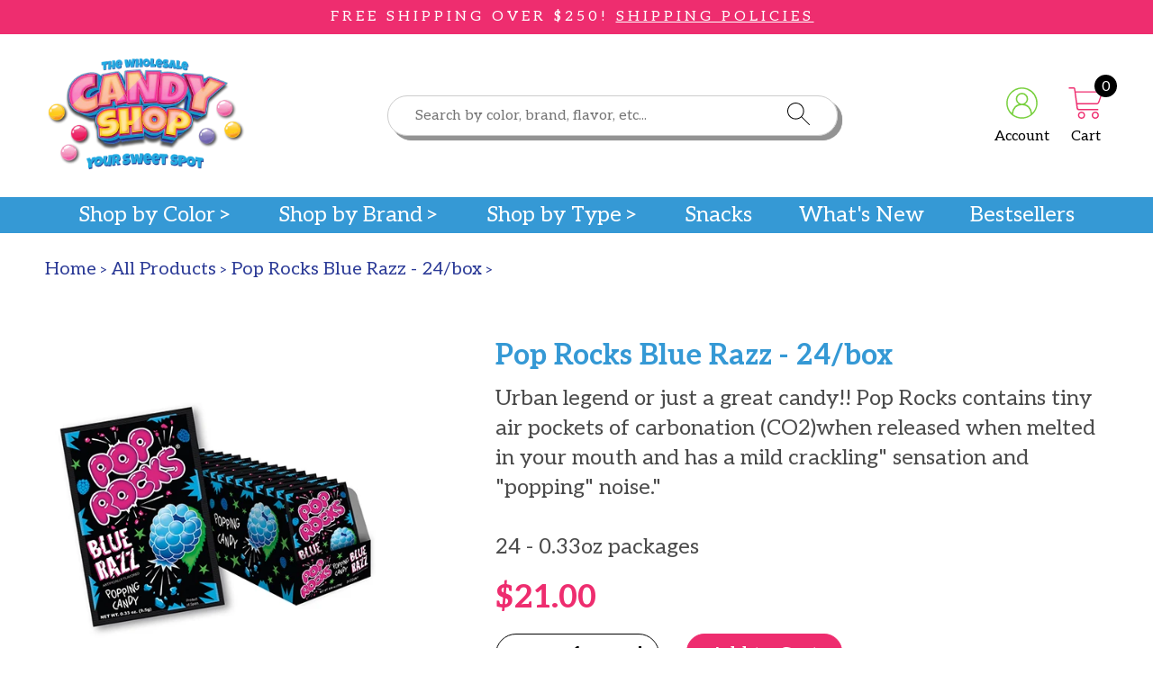

--- FILE ---
content_type: text/html; charset=utf-8
request_url: https://thewholesalecandyshop.com/products/pop-rocks-blue-razz-24-box
body_size: 27400
content:
<!doctype html>
<html mlang="en">
  <head>
    <!-- Google Tag Manager -->
<script>(function(w,d,s,l,i){w[l]=w[l]||[];w[l].push({'gtm.start':
new Date().getTime(),event:'gtm.js'});var f=d.getElementsByTagName(s)[0],
j=d.createElement(s),dl=l!='dataLayer'?'&l='+l:'';j.async=true;j.src=
'https://www.googletagmanager.com/gtm.js?id='+i+dl;f.parentNode.insertBefore(j,f);
})(window,document,'script','dataLayer','GTM-NQN5VZZ');</script>
<!-- End Google Tag Manager -->
    <meta charset="utf-8">
    <meta http-equiv="X-UA-Compatible" content="IE=edge">
    <meta name="viewport" content="width=device-width,initial-scale=1">
    <meta name="theme-color" content="">
    <link rel="canonical" href="https://thewholesalecandyshop.com/products/pop-rocks-blue-razz-24-box">
    <link rel="preconnect" href="https://cdn.shopify.com" crossorigin>
<script src="https://cdnjs.cloudflare.com/ajax/libs/jquery/3.7.1/jquery.min.js" integrity="sha512-v2CJ7UaYy4JwqLDIrZUI/4hqeoQieOmAZNXBeQyjo21dadnwR+8ZaIJVT8EE2iyI61OV8e6M8PP2/4hpQINQ/g==" crossorigin="anonymous" referrerpolicy="no-referrer"></script><link rel="icon" type="image/png" href="//thewholesalecandyshop.com/cdn/shop/files/wholesale-candy-shop-logo.png?crop=center&height=32&v=1675710935&width=32"><title>
      Blue Razz-flavored Pop Rock Popping Candy in Bulk | 24 Boxes
 &ndash; The Wholesale Candy Shop</title>

    
      <meta name="description" content="At The Wholesale Candy Shop, we sell the Blue Razz-flavored Pop Rocks in bulk. Each box contains twenty-four 0.33 Oz packets of Blue Razz pop rocks. Buy now to take advantage of our affordable prices with fast shipping on all orders.">
    

    

<meta property="og:site_name" content="The Wholesale Candy Shop">
<meta property="og:url" content="https://thewholesalecandyshop.com/products/pop-rocks-blue-razz-24-box">
<meta property="og:title" content="Blue Razz-flavored Pop Rock Popping Candy in Bulk | 24 Boxes">
<meta property="og:type" content="product">
<meta property="og:description" content="At The Wholesale Candy Shop, we sell the Blue Razz-flavored Pop Rocks in bulk. Each box contains twenty-four 0.33 Oz packets of Blue Razz pop rocks. Buy now to take advantage of our affordable prices with fast shipping on all orders."><meta property="og:image" content="http://thewholesalecandyshop.com/cdn/shop/products/301109-2.jpg?v=1679444882">
  <meta property="og:image:secure_url" content="https://thewholesalecandyshop.com/cdn/shop/products/301109-2.jpg?v=1679444882">
  <meta property="og:image:width" content="456">
  <meta property="og:image:height" content="374"><meta property="og:price:amount" content="21.00">
  <meta property="og:price:currency" content="USD"><meta name="twitter:card" content="summary_large_image">
<meta name="twitter:title" content="Blue Razz-flavored Pop Rock Popping Candy in Bulk | 24 Boxes">
<meta name="twitter:description" content="At The Wholesale Candy Shop, we sell the Blue Razz-flavored Pop Rocks in bulk. Each box contains twenty-four 0.33 Oz packets of Blue Razz pop rocks. Buy now to take advantage of our affordable prices with fast shipping on all orders.">
    <script type="application/ld+json">
  {
    "@context": "http://schema.org",
    "@type": "Organization",
    "name": "The Wholesale Candy Shop",
    "url": "https:\/\/thewholesalecandyshop.com"
  }
</script><script type="application/ld+json">
    {
      "@context": "http://schema.org",
      "@type": "Product",
      "name": "",
      "image": "https://thewholesalecandyshop.com/cdn/shop/products/301109-2.jpg?v=1679444882",
      "sku": "301109"
    }
  </script>
    <script>window.performance && window.performance.mark && window.performance.mark('shopify.content_for_header.start');</script><meta name="google-site-verification" content="9iDiPsyxwlF9rCfG27Nl0JlSLUK5LxIg-7_RFDRs1Bo">
<meta id="shopify-digital-wallet" name="shopify-digital-wallet" content="/69854265629/digital_wallets/dialog">
<meta name="shopify-checkout-api-token" content="e73439aac993f647e20fe24cd6ef1760">
<meta id="in-context-paypal-metadata" data-shop-id="69854265629" data-venmo-supported="false" data-environment="production" data-locale="en_US" data-paypal-v4="true" data-currency="USD">
<link rel="alternate" type="application/json+oembed" href="https://thewholesalecandyshop.com/products/pop-rocks-blue-razz-24-box.oembed">
<script async="async" src="/checkouts/internal/preloads.js?locale=en-US"></script>
<link rel="preconnect" href="https://shop.app" crossorigin="anonymous">
<script async="async" src="https://shop.app/checkouts/internal/preloads.js?locale=en-US&shop_id=69854265629" crossorigin="anonymous"></script>
<script id="apple-pay-shop-capabilities" type="application/json">{"shopId":69854265629,"countryCode":"US","currencyCode":"USD","merchantCapabilities":["supports3DS"],"merchantId":"gid:\/\/shopify\/Shop\/69854265629","merchantName":"The Wholesale Candy Shop","requiredBillingContactFields":["postalAddress","email","phone"],"requiredShippingContactFields":["postalAddress","email","phone"],"shippingType":"shipping","supportedNetworks":["visa","masterCard","amex","discover","elo","jcb"],"total":{"type":"pending","label":"The Wholesale Candy Shop","amount":"1.00"},"shopifyPaymentsEnabled":true,"supportsSubscriptions":true}</script>
<script id="shopify-features" type="application/json">{"accessToken":"e73439aac993f647e20fe24cd6ef1760","betas":["rich-media-storefront-analytics"],"domain":"thewholesalecandyshop.com","predictiveSearch":true,"shopId":69854265629,"locale":"en"}</script>
<script>var Shopify = Shopify || {};
Shopify.shop = "the-wholesale-candy-shop.myshopify.com";
Shopify.locale = "en";
Shopify.currency = {"active":"USD","rate":"1.0"};
Shopify.country = "US";
Shopify.theme = {"name":"Wholesale Candy Store","id":143082422557,"schema_name":null,"schema_version":null,"theme_store_id":null,"role":"main"};
Shopify.theme.handle = "null";
Shopify.theme.style = {"id":null,"handle":null};
Shopify.cdnHost = "thewholesalecandyshop.com/cdn";
Shopify.routes = Shopify.routes || {};
Shopify.routes.root = "/";</script>
<script type="module">!function(o){(o.Shopify=o.Shopify||{}).modules=!0}(window);</script>
<script>!function(o){function n(){var o=[];function n(){o.push(Array.prototype.slice.apply(arguments))}return n.q=o,n}var t=o.Shopify=o.Shopify||{};t.loadFeatures=n(),t.autoloadFeatures=n()}(window);</script>
<script>
  window.ShopifyPay = window.ShopifyPay || {};
  window.ShopifyPay.apiHost = "shop.app\/pay";
  window.ShopifyPay.redirectState = null;
</script>
<script id="shop-js-analytics" type="application/json">{"pageType":"product"}</script>
<script defer="defer" async type="module" src="//thewholesalecandyshop.com/cdn/shopifycloud/shop-js/modules/v2/client.init-shop-cart-sync_BT-GjEfc.en.esm.js"></script>
<script defer="defer" async type="module" src="//thewholesalecandyshop.com/cdn/shopifycloud/shop-js/modules/v2/chunk.common_D58fp_Oc.esm.js"></script>
<script defer="defer" async type="module" src="//thewholesalecandyshop.com/cdn/shopifycloud/shop-js/modules/v2/chunk.modal_xMitdFEc.esm.js"></script>
<script type="module">
  await import("//thewholesalecandyshop.com/cdn/shopifycloud/shop-js/modules/v2/client.init-shop-cart-sync_BT-GjEfc.en.esm.js");
await import("//thewholesalecandyshop.com/cdn/shopifycloud/shop-js/modules/v2/chunk.common_D58fp_Oc.esm.js");
await import("//thewholesalecandyshop.com/cdn/shopifycloud/shop-js/modules/v2/chunk.modal_xMitdFEc.esm.js");

  window.Shopify.SignInWithShop?.initShopCartSync?.({"fedCMEnabled":true,"windoidEnabled":true});

</script>
<script>
  window.Shopify = window.Shopify || {};
  if (!window.Shopify.featureAssets) window.Shopify.featureAssets = {};
  window.Shopify.featureAssets['shop-js'] = {"shop-cart-sync":["modules/v2/client.shop-cart-sync_DZOKe7Ll.en.esm.js","modules/v2/chunk.common_D58fp_Oc.esm.js","modules/v2/chunk.modal_xMitdFEc.esm.js"],"init-fed-cm":["modules/v2/client.init-fed-cm_B6oLuCjv.en.esm.js","modules/v2/chunk.common_D58fp_Oc.esm.js","modules/v2/chunk.modal_xMitdFEc.esm.js"],"shop-cash-offers":["modules/v2/client.shop-cash-offers_D2sdYoxE.en.esm.js","modules/v2/chunk.common_D58fp_Oc.esm.js","modules/v2/chunk.modal_xMitdFEc.esm.js"],"shop-login-button":["modules/v2/client.shop-login-button_QeVjl5Y3.en.esm.js","modules/v2/chunk.common_D58fp_Oc.esm.js","modules/v2/chunk.modal_xMitdFEc.esm.js"],"pay-button":["modules/v2/client.pay-button_DXTOsIq6.en.esm.js","modules/v2/chunk.common_D58fp_Oc.esm.js","modules/v2/chunk.modal_xMitdFEc.esm.js"],"shop-button":["modules/v2/client.shop-button_DQZHx9pm.en.esm.js","modules/v2/chunk.common_D58fp_Oc.esm.js","modules/v2/chunk.modal_xMitdFEc.esm.js"],"avatar":["modules/v2/client.avatar_BTnouDA3.en.esm.js"],"init-windoid":["modules/v2/client.init-windoid_CR1B-cfM.en.esm.js","modules/v2/chunk.common_D58fp_Oc.esm.js","modules/v2/chunk.modal_xMitdFEc.esm.js"],"init-shop-for-new-customer-accounts":["modules/v2/client.init-shop-for-new-customer-accounts_C_vY_xzh.en.esm.js","modules/v2/client.shop-login-button_QeVjl5Y3.en.esm.js","modules/v2/chunk.common_D58fp_Oc.esm.js","modules/v2/chunk.modal_xMitdFEc.esm.js"],"init-shop-email-lookup-coordinator":["modules/v2/client.init-shop-email-lookup-coordinator_BI7n9ZSv.en.esm.js","modules/v2/chunk.common_D58fp_Oc.esm.js","modules/v2/chunk.modal_xMitdFEc.esm.js"],"init-shop-cart-sync":["modules/v2/client.init-shop-cart-sync_BT-GjEfc.en.esm.js","modules/v2/chunk.common_D58fp_Oc.esm.js","modules/v2/chunk.modal_xMitdFEc.esm.js"],"shop-toast-manager":["modules/v2/client.shop-toast-manager_DiYdP3xc.en.esm.js","modules/v2/chunk.common_D58fp_Oc.esm.js","modules/v2/chunk.modal_xMitdFEc.esm.js"],"init-customer-accounts":["modules/v2/client.init-customer-accounts_D9ZNqS-Q.en.esm.js","modules/v2/client.shop-login-button_QeVjl5Y3.en.esm.js","modules/v2/chunk.common_D58fp_Oc.esm.js","modules/v2/chunk.modal_xMitdFEc.esm.js"],"init-customer-accounts-sign-up":["modules/v2/client.init-customer-accounts-sign-up_iGw4briv.en.esm.js","modules/v2/client.shop-login-button_QeVjl5Y3.en.esm.js","modules/v2/chunk.common_D58fp_Oc.esm.js","modules/v2/chunk.modal_xMitdFEc.esm.js"],"shop-follow-button":["modules/v2/client.shop-follow-button_CqMgW2wH.en.esm.js","modules/v2/chunk.common_D58fp_Oc.esm.js","modules/v2/chunk.modal_xMitdFEc.esm.js"],"checkout-modal":["modules/v2/client.checkout-modal_xHeaAweL.en.esm.js","modules/v2/chunk.common_D58fp_Oc.esm.js","modules/v2/chunk.modal_xMitdFEc.esm.js"],"shop-login":["modules/v2/client.shop-login_D91U-Q7h.en.esm.js","modules/v2/chunk.common_D58fp_Oc.esm.js","modules/v2/chunk.modal_xMitdFEc.esm.js"],"lead-capture":["modules/v2/client.lead-capture_BJmE1dJe.en.esm.js","modules/v2/chunk.common_D58fp_Oc.esm.js","modules/v2/chunk.modal_xMitdFEc.esm.js"],"payment-terms":["modules/v2/client.payment-terms_Ci9AEqFq.en.esm.js","modules/v2/chunk.common_D58fp_Oc.esm.js","modules/v2/chunk.modal_xMitdFEc.esm.js"]};
</script>
<script id="__st">var __st={"a":69854265629,"offset":-18000,"reqid":"d6b280ff-b431-4384-b781-0455f368dab0-1769110882","pageurl":"thewholesalecandyshop.com\/products\/pop-rocks-blue-razz-24-box","u":"6443028cf553","p":"product","rtyp":"product","rid":8206425948445};</script>
<script>window.ShopifyPaypalV4VisibilityTracking = true;</script>
<script id="captcha-bootstrap">!function(){'use strict';const t='contact',e='account',n='new_comment',o=[[t,t],['blogs',n],['comments',n],[t,'customer']],c=[[e,'customer_login'],[e,'guest_login'],[e,'recover_customer_password'],[e,'create_customer']],r=t=>t.map((([t,e])=>`form[action*='/${t}']:not([data-nocaptcha='true']) input[name='form_type'][value='${e}']`)).join(','),a=t=>()=>t?[...document.querySelectorAll(t)].map((t=>t.form)):[];function s(){const t=[...o],e=r(t);return a(e)}const i='password',u='form_key',d=['recaptcha-v3-token','g-recaptcha-response','h-captcha-response',i],f=()=>{try{return window.sessionStorage}catch{return}},m='__shopify_v',_=t=>t.elements[u];function p(t,e,n=!1){try{const o=window.sessionStorage,c=JSON.parse(o.getItem(e)),{data:r}=function(t){const{data:e,action:n}=t;return t[m]||n?{data:e,action:n}:{data:t,action:n}}(c);for(const[e,n]of Object.entries(r))t.elements[e]&&(t.elements[e].value=n);n&&o.removeItem(e)}catch(o){console.error('form repopulation failed',{error:o})}}const l='form_type',E='cptcha';function T(t){t.dataset[E]=!0}const w=window,h=w.document,L='Shopify',v='ce_forms',y='captcha';let A=!1;((t,e)=>{const n=(g='f06e6c50-85a8-45c8-87d0-21a2b65856fe',I='https://cdn.shopify.com/shopifycloud/storefront-forms-hcaptcha/ce_storefront_forms_captcha_hcaptcha.v1.5.2.iife.js',D={infoText:'Protected by hCaptcha',privacyText:'Privacy',termsText:'Terms'},(t,e,n)=>{const o=w[L][v],c=o.bindForm;if(c)return c(t,g,e,D).then(n);var r;o.q.push([[t,g,e,D],n]),r=I,A||(h.body.append(Object.assign(h.createElement('script'),{id:'captcha-provider',async:!0,src:r})),A=!0)});var g,I,D;w[L]=w[L]||{},w[L][v]=w[L][v]||{},w[L][v].q=[],w[L][y]=w[L][y]||{},w[L][y].protect=function(t,e){n(t,void 0,e),T(t)},Object.freeze(w[L][y]),function(t,e,n,w,h,L){const[v,y,A,g]=function(t,e,n){const i=e?o:[],u=t?c:[],d=[...i,...u],f=r(d),m=r(i),_=r(d.filter((([t,e])=>n.includes(e))));return[a(f),a(m),a(_),s()]}(w,h,L),I=t=>{const e=t.target;return e instanceof HTMLFormElement?e:e&&e.form},D=t=>v().includes(t);t.addEventListener('submit',(t=>{const e=I(t);if(!e)return;const n=D(e)&&!e.dataset.hcaptchaBound&&!e.dataset.recaptchaBound,o=_(e),c=g().includes(e)&&(!o||!o.value);(n||c)&&t.preventDefault(),c&&!n&&(function(t){try{if(!f())return;!function(t){const e=f();if(!e)return;const n=_(t);if(!n)return;const o=n.value;o&&e.removeItem(o)}(t);const e=Array.from(Array(32),(()=>Math.random().toString(36)[2])).join('');!function(t,e){_(t)||t.append(Object.assign(document.createElement('input'),{type:'hidden',name:u})),t.elements[u].value=e}(t,e),function(t,e){const n=f();if(!n)return;const o=[...t.querySelectorAll(`input[type='${i}']`)].map((({name:t})=>t)),c=[...d,...o],r={};for(const[a,s]of new FormData(t).entries())c.includes(a)||(r[a]=s);n.setItem(e,JSON.stringify({[m]:1,action:t.action,data:r}))}(t,e)}catch(e){console.error('failed to persist form',e)}}(e),e.submit())}));const S=(t,e)=>{t&&!t.dataset[E]&&(n(t,e.some((e=>e===t))),T(t))};for(const o of['focusin','change'])t.addEventListener(o,(t=>{const e=I(t);D(e)&&S(e,y())}));const B=e.get('form_key'),M=e.get(l),P=B&&M;t.addEventListener('DOMContentLoaded',(()=>{const t=y();if(P)for(const e of t)e.elements[l].value===M&&p(e,B);[...new Set([...A(),...v().filter((t=>'true'===t.dataset.shopifyCaptcha))])].forEach((e=>S(e,t)))}))}(h,new URLSearchParams(w.location.search),n,t,e,['guest_login'])})(!0,!0)}();</script>
<script integrity="sha256-4kQ18oKyAcykRKYeNunJcIwy7WH5gtpwJnB7kiuLZ1E=" data-source-attribution="shopify.loadfeatures" defer="defer" src="//thewholesalecandyshop.com/cdn/shopifycloud/storefront/assets/storefront/load_feature-a0a9edcb.js" crossorigin="anonymous"></script>
<script crossorigin="anonymous" defer="defer" src="//thewholesalecandyshop.com/cdn/shopifycloud/storefront/assets/shopify_pay/storefront-65b4c6d7.js?v=20250812"></script>
<script data-source-attribution="shopify.dynamic_checkout.dynamic.init">var Shopify=Shopify||{};Shopify.PaymentButton=Shopify.PaymentButton||{isStorefrontPortableWallets:!0,init:function(){window.Shopify.PaymentButton.init=function(){};var t=document.createElement("script");t.src="https://thewholesalecandyshop.com/cdn/shopifycloud/portable-wallets/latest/portable-wallets.en.js",t.type="module",document.head.appendChild(t)}};
</script>
<script data-source-attribution="shopify.dynamic_checkout.buyer_consent">
  function portableWalletsHideBuyerConsent(e){var t=document.getElementById("shopify-buyer-consent"),n=document.getElementById("shopify-subscription-policy-button");t&&n&&(t.classList.add("hidden"),t.setAttribute("aria-hidden","true"),n.removeEventListener("click",e))}function portableWalletsShowBuyerConsent(e){var t=document.getElementById("shopify-buyer-consent"),n=document.getElementById("shopify-subscription-policy-button");t&&n&&(t.classList.remove("hidden"),t.removeAttribute("aria-hidden"),n.addEventListener("click",e))}window.Shopify?.PaymentButton&&(window.Shopify.PaymentButton.hideBuyerConsent=portableWalletsHideBuyerConsent,window.Shopify.PaymentButton.showBuyerConsent=portableWalletsShowBuyerConsent);
</script>
<script data-source-attribution="shopify.dynamic_checkout.cart.bootstrap">document.addEventListener("DOMContentLoaded",(function(){function t(){return document.querySelector("shopify-accelerated-checkout-cart, shopify-accelerated-checkout")}if(t())Shopify.PaymentButton.init();else{new MutationObserver((function(e,n){t()&&(Shopify.PaymentButton.init(),n.disconnect())})).observe(document.body,{childList:!0,subtree:!0})}}));
</script>
<link id="shopify-accelerated-checkout-styles" rel="stylesheet" media="screen" href="https://thewholesalecandyshop.com/cdn/shopifycloud/portable-wallets/latest/accelerated-checkout-backwards-compat.css" crossorigin="anonymous">
<style id="shopify-accelerated-checkout-cart">
        #shopify-buyer-consent {
  margin-top: 1em;
  display: inline-block;
  width: 100%;
}

#shopify-buyer-consent.hidden {
  display: none;
}

#shopify-subscription-policy-button {
  background: none;
  border: none;
  padding: 0;
  text-decoration: underline;
  font-size: inherit;
  cursor: pointer;
}

#shopify-subscription-policy-button::before {
  box-shadow: none;
}

      </style>

<script>window.performance && window.performance.mark && window.performance.mark('shopify.content_for_header.end');</script>
    <link href="//thewholesalecandyshop.com/cdn/shop/t/3/assets/application.css?v=72022706477563231871727970278" rel="stylesheet" type="text/css" media="all" />
    <link href="//thewholesalecandyshop.com/cdn/shop/t/3/assets/custom.css?v=62663009849467683541733433108" rel="stylesheet" type="text/css" media="all" />
    
    <link rel="preconnect" href="https://fonts.googleapis.com">
<link rel="preconnect" href="https://fonts.gstatic.com" crossorigin>
<link
  href="https://fonts.googleapis.com/css2?family=Aleo:ital,wght@0,300;0,400;0,700;1,300;1,400;1,700&family=Luckiest+Guy&family=Montserrat:ital,wght@0,100;0,200;0,300;0,400;0,500;0,600;0,700;0,800;0,900;1,100;1,200;1,300;1,400;1,500;1,600;1,700;1,800;1,900&display=swap"
  rel="stylesheet">


<style>

  @font-face {
    font-family: 'Sweet Brownie';
    src: url('//thewholesalecandyshop.com/cdn/shop/t/3/assets/Sweet-Brownie.woff?v=26588756129558255511675786364');
  }
</style>

    
    <!-- Google tag (gtag.js) -->
<script async src="https://www.googletagmanager.com/gtag/js?id=AW-1028451446"></script>
<script>
  window.dataLayer = window.dataLayer || [];
  function gtag(){dataLayer.push(arguments);}
  gtag('js', new Date());

  gtag('config', 'AW-1028451446');
</script>
     
  <!-- BEGIN app block: shopify://apps/klaviyo-email-marketing-sms/blocks/klaviyo-onsite-embed/2632fe16-c075-4321-a88b-50b567f42507 -->












  <script async src="https://static.klaviyo.com/onsite/js/WprZv3/klaviyo.js?company_id=WprZv3"></script>
  <script>!function(){if(!window.klaviyo){window._klOnsite=window._klOnsite||[];try{window.klaviyo=new Proxy({},{get:function(n,i){return"push"===i?function(){var n;(n=window._klOnsite).push.apply(n,arguments)}:function(){for(var n=arguments.length,o=new Array(n),w=0;w<n;w++)o[w]=arguments[w];var t="function"==typeof o[o.length-1]?o.pop():void 0,e=new Promise((function(n){window._klOnsite.push([i].concat(o,[function(i){t&&t(i),n(i)}]))}));return e}}})}catch(n){window.klaviyo=window.klaviyo||[],window.klaviyo.push=function(){var n;(n=window._klOnsite).push.apply(n,arguments)}}}}();</script>

  
    <script id="viewed_product">
      if (item == null) {
        var _learnq = _learnq || [];

        var MetafieldReviews = null
        var MetafieldYotpoRating = null
        var MetafieldYotpoCount = null
        var MetafieldLooxRating = null
        var MetafieldLooxCount = null
        var okendoProduct = null
        var okendoProductReviewCount = null
        var okendoProductReviewAverageValue = null
        try {
          // The following fields are used for Customer Hub recently viewed in order to add reviews.
          // This information is not part of __kla_viewed. Instead, it is part of __kla_viewed_reviewed_items
          MetafieldReviews = {};
          MetafieldYotpoRating = null
          MetafieldYotpoCount = null
          MetafieldLooxRating = null
          MetafieldLooxCount = null

          okendoProduct = null
          // If the okendo metafield is not legacy, it will error, which then requires the new json formatted data
          if (okendoProduct && 'error' in okendoProduct) {
            okendoProduct = null
          }
          okendoProductReviewCount = okendoProduct ? okendoProduct.reviewCount : null
          okendoProductReviewAverageValue = okendoProduct ? okendoProduct.reviewAverageValue : null
        } catch (error) {
          console.error('Error in Klaviyo onsite reviews tracking:', error);
        }

        var item = {
          Name: "Pop Rocks Blue Razz - 24\/box",
          ProductID: 8206425948445,
          Categories: ["All Products","Bestsellers","Blue","Brands","Candy Type","No-Melt Candies","Novelty","PICNIC","Pop Rocks","Shop by Type","Smarties and Pop rocks","Valentine’s Best Sellers Candy Collection"],
          ImageURL: "https://thewholesalecandyshop.com/cdn/shop/products/301109-2_grande.jpg?v=1679444882",
          URL: "https://thewholesalecandyshop.com/products/pop-rocks-blue-razz-24-box",
          Brand: "Pop Rocks",
          Price: "$21.00",
          Value: "21.00",
          CompareAtPrice: "$0.00"
        };
        _learnq.push(['track', 'Viewed Product', item]);
        _learnq.push(['trackViewedItem', {
          Title: item.Name,
          ItemId: item.ProductID,
          Categories: item.Categories,
          ImageUrl: item.ImageURL,
          Url: item.URL,
          Metadata: {
            Brand: item.Brand,
            Price: item.Price,
            Value: item.Value,
            CompareAtPrice: item.CompareAtPrice
          },
          metafields:{
            reviews: MetafieldReviews,
            yotpo:{
              rating: MetafieldYotpoRating,
              count: MetafieldYotpoCount,
            },
            loox:{
              rating: MetafieldLooxRating,
              count: MetafieldLooxCount,
            },
            okendo: {
              rating: okendoProductReviewAverageValue,
              count: okendoProductReviewCount,
            }
          }
        }]);
      }
    </script>
  




  <script>
    window.klaviyoReviewsProductDesignMode = false
  </script>







<!-- END app block --><link href="https://monorail-edge.shopifysvc.com" rel="dns-prefetch">
<script>(function(){if ("sendBeacon" in navigator && "performance" in window) {try {var session_token_from_headers = performance.getEntriesByType('navigation')[0].serverTiming.find(x => x.name == '_s').description;} catch {var session_token_from_headers = undefined;}var session_cookie_matches = document.cookie.match(/_shopify_s=([^;]*)/);var session_token_from_cookie = session_cookie_matches && session_cookie_matches.length === 2 ? session_cookie_matches[1] : "";var session_token = session_token_from_headers || session_token_from_cookie || "";function handle_abandonment_event(e) {var entries = performance.getEntries().filter(function(entry) {return /monorail-edge.shopifysvc.com/.test(entry.name);});if (!window.abandonment_tracked && entries.length === 0) {window.abandonment_tracked = true;var currentMs = Date.now();var navigation_start = performance.timing.navigationStart;var payload = {shop_id: 69854265629,url: window.location.href,navigation_start,duration: currentMs - navigation_start,session_token,page_type: "product"};window.navigator.sendBeacon("https://monorail-edge.shopifysvc.com/v1/produce", JSON.stringify({schema_id: "online_store_buyer_site_abandonment/1.1",payload: payload,metadata: {event_created_at_ms: currentMs,event_sent_at_ms: currentMs}}));}}window.addEventListener('pagehide', handle_abandonment_event);}}());</script>
<script id="web-pixels-manager-setup">(function e(e,d,r,n,o){if(void 0===o&&(o={}),!Boolean(null===(a=null===(i=window.Shopify)||void 0===i?void 0:i.analytics)||void 0===a?void 0:a.replayQueue)){var i,a;window.Shopify=window.Shopify||{};var t=window.Shopify;t.analytics=t.analytics||{};var s=t.analytics;s.replayQueue=[],s.publish=function(e,d,r){return s.replayQueue.push([e,d,r]),!0};try{self.performance.mark("wpm:start")}catch(e){}var l=function(){var e={modern:/Edge?\/(1{2}[4-9]|1[2-9]\d|[2-9]\d{2}|\d{4,})\.\d+(\.\d+|)|Firefox\/(1{2}[4-9]|1[2-9]\d|[2-9]\d{2}|\d{4,})\.\d+(\.\d+|)|Chrom(ium|e)\/(9{2}|\d{3,})\.\d+(\.\d+|)|(Maci|X1{2}).+ Version\/(15\.\d+|(1[6-9]|[2-9]\d|\d{3,})\.\d+)([,.]\d+|)( \(\w+\)|)( Mobile\/\w+|) Safari\/|Chrome.+OPR\/(9{2}|\d{3,})\.\d+\.\d+|(CPU[ +]OS|iPhone[ +]OS|CPU[ +]iPhone|CPU IPhone OS|CPU iPad OS)[ +]+(15[._]\d+|(1[6-9]|[2-9]\d|\d{3,})[._]\d+)([._]\d+|)|Android:?[ /-](13[3-9]|1[4-9]\d|[2-9]\d{2}|\d{4,})(\.\d+|)(\.\d+|)|Android.+Firefox\/(13[5-9]|1[4-9]\d|[2-9]\d{2}|\d{4,})\.\d+(\.\d+|)|Android.+Chrom(ium|e)\/(13[3-9]|1[4-9]\d|[2-9]\d{2}|\d{4,})\.\d+(\.\d+|)|SamsungBrowser\/([2-9]\d|\d{3,})\.\d+/,legacy:/Edge?\/(1[6-9]|[2-9]\d|\d{3,})\.\d+(\.\d+|)|Firefox\/(5[4-9]|[6-9]\d|\d{3,})\.\d+(\.\d+|)|Chrom(ium|e)\/(5[1-9]|[6-9]\d|\d{3,})\.\d+(\.\d+|)([\d.]+$|.*Safari\/(?![\d.]+ Edge\/[\d.]+$))|(Maci|X1{2}).+ Version\/(10\.\d+|(1[1-9]|[2-9]\d|\d{3,})\.\d+)([,.]\d+|)( \(\w+\)|)( Mobile\/\w+|) Safari\/|Chrome.+OPR\/(3[89]|[4-9]\d|\d{3,})\.\d+\.\d+|(CPU[ +]OS|iPhone[ +]OS|CPU[ +]iPhone|CPU IPhone OS|CPU iPad OS)[ +]+(10[._]\d+|(1[1-9]|[2-9]\d|\d{3,})[._]\d+)([._]\d+|)|Android:?[ /-](13[3-9]|1[4-9]\d|[2-9]\d{2}|\d{4,})(\.\d+|)(\.\d+|)|Mobile Safari.+OPR\/([89]\d|\d{3,})\.\d+\.\d+|Android.+Firefox\/(13[5-9]|1[4-9]\d|[2-9]\d{2}|\d{4,})\.\d+(\.\d+|)|Android.+Chrom(ium|e)\/(13[3-9]|1[4-9]\d|[2-9]\d{2}|\d{4,})\.\d+(\.\d+|)|Android.+(UC? ?Browser|UCWEB|U3)[ /]?(15\.([5-9]|\d{2,})|(1[6-9]|[2-9]\d|\d{3,})\.\d+)\.\d+|SamsungBrowser\/(5\.\d+|([6-9]|\d{2,})\.\d+)|Android.+MQ{2}Browser\/(14(\.(9|\d{2,})|)|(1[5-9]|[2-9]\d|\d{3,})(\.\d+|))(\.\d+|)|K[Aa][Ii]OS\/(3\.\d+|([4-9]|\d{2,})\.\d+)(\.\d+|)/},d=e.modern,r=e.legacy,n=navigator.userAgent;return n.match(d)?"modern":n.match(r)?"legacy":"unknown"}(),u="modern"===l?"modern":"legacy",c=(null!=n?n:{modern:"",legacy:""})[u],f=function(e){return[e.baseUrl,"/wpm","/b",e.hashVersion,"modern"===e.buildTarget?"m":"l",".js"].join("")}({baseUrl:d,hashVersion:r,buildTarget:u}),m=function(e){var d=e.version,r=e.bundleTarget,n=e.surface,o=e.pageUrl,i=e.monorailEndpoint;return{emit:function(e){var a=e.status,t=e.errorMsg,s=(new Date).getTime(),l=JSON.stringify({metadata:{event_sent_at_ms:s},events:[{schema_id:"web_pixels_manager_load/3.1",payload:{version:d,bundle_target:r,page_url:o,status:a,surface:n,error_msg:t},metadata:{event_created_at_ms:s}}]});if(!i)return console&&console.warn&&console.warn("[Web Pixels Manager] No Monorail endpoint provided, skipping logging."),!1;try{return self.navigator.sendBeacon.bind(self.navigator)(i,l)}catch(e){}var u=new XMLHttpRequest;try{return u.open("POST",i,!0),u.setRequestHeader("Content-Type","text/plain"),u.send(l),!0}catch(e){return console&&console.warn&&console.warn("[Web Pixels Manager] Got an unhandled error while logging to Monorail."),!1}}}}({version:r,bundleTarget:l,surface:e.surface,pageUrl:self.location.href,monorailEndpoint:e.monorailEndpoint});try{o.browserTarget=l,function(e){var d=e.src,r=e.async,n=void 0===r||r,o=e.onload,i=e.onerror,a=e.sri,t=e.scriptDataAttributes,s=void 0===t?{}:t,l=document.createElement("script"),u=document.querySelector("head"),c=document.querySelector("body");if(l.async=n,l.src=d,a&&(l.integrity=a,l.crossOrigin="anonymous"),s)for(var f in s)if(Object.prototype.hasOwnProperty.call(s,f))try{l.dataset[f]=s[f]}catch(e){}if(o&&l.addEventListener("load",o),i&&l.addEventListener("error",i),u)u.appendChild(l);else{if(!c)throw new Error("Did not find a head or body element to append the script");c.appendChild(l)}}({src:f,async:!0,onload:function(){if(!function(){var e,d;return Boolean(null===(d=null===(e=window.Shopify)||void 0===e?void 0:e.analytics)||void 0===d?void 0:d.initialized)}()){var d=window.webPixelsManager.init(e)||void 0;if(d){var r=window.Shopify.analytics;r.replayQueue.forEach((function(e){var r=e[0],n=e[1],o=e[2];d.publishCustomEvent(r,n,o)})),r.replayQueue=[],r.publish=d.publishCustomEvent,r.visitor=d.visitor,r.initialized=!0}}},onerror:function(){return m.emit({status:"failed",errorMsg:"".concat(f," has failed to load")})},sri:function(e){var d=/^sha384-[A-Za-z0-9+/=]+$/;return"string"==typeof e&&d.test(e)}(c)?c:"",scriptDataAttributes:o}),m.emit({status:"loading"})}catch(e){m.emit({status:"failed",errorMsg:(null==e?void 0:e.message)||"Unknown error"})}}})({shopId: 69854265629,storefrontBaseUrl: "https://thewholesalecandyshop.com",extensionsBaseUrl: "https://extensions.shopifycdn.com/cdn/shopifycloud/web-pixels-manager",monorailEndpoint: "https://monorail-edge.shopifysvc.com/unstable/produce_batch",surface: "storefront-renderer",enabledBetaFlags: ["2dca8a86"],webPixelsConfigList: [{"id":"1866203421","configuration":"{\"accountID\":\"WprZv3\",\"webPixelConfig\":\"eyJlbmFibGVBZGRlZFRvQ2FydEV2ZW50cyI6IHRydWV9\"}","eventPayloadVersion":"v1","runtimeContext":"STRICT","scriptVersion":"524f6c1ee37bacdca7657a665bdca589","type":"APP","apiClientId":123074,"privacyPurposes":["ANALYTICS","MARKETING"],"dataSharingAdjustments":{"protectedCustomerApprovalScopes":["read_customer_address","read_customer_email","read_customer_name","read_customer_personal_data","read_customer_phone"]}},{"id":"771359005","configuration":"{\"config\":\"{\\\"google_tag_ids\\\":[\\\"G-VF5Y09WDS9\\\",\\\"GT-NCG4F63\\\",\\\"AW-1028451446\\\"],\\\"target_country\\\":\\\"US\\\",\\\"gtag_events\\\":[{\\\"type\\\":\\\"begin_checkout\\\",\\\"action_label\\\":[\\\"G-VF5Y09WDS9\\\",\\\"AW-1028451446\\\"]},{\\\"type\\\":\\\"search\\\",\\\"action_label\\\":[\\\"G-VF5Y09WDS9\\\",\\\"AW-1028451446\\\"]},{\\\"type\\\":\\\"view_item\\\",\\\"action_label\\\":[\\\"G-VF5Y09WDS9\\\",\\\"MC-4MC84PP4NX\\\",\\\"AW-1028451446\\\"]},{\\\"type\\\":\\\"purchase\\\",\\\"action_label\\\":[\\\"G-VF5Y09WDS9\\\",\\\"MC-4MC84PP4NX\\\",\\\"AW-1028451446\\\/lv_8CL2IupkYEPbYs-oD\\\",\\\"AW-1028451446\\\"]},{\\\"type\\\":\\\"page_view\\\",\\\"action_label\\\":[\\\"G-VF5Y09WDS9\\\",\\\"MC-4MC84PP4NX\\\",\\\"AW-1028451446\\\"]},{\\\"type\\\":\\\"add_payment_info\\\",\\\"action_label\\\":[\\\"G-VF5Y09WDS9\\\",\\\"AW-1028451446\\\"]},{\\\"type\\\":\\\"add_to_cart\\\",\\\"action_label\\\":[\\\"G-VF5Y09WDS9\\\",\\\"AW-1028451446\\\"]}],\\\"enable_monitoring_mode\\\":false}\"}","eventPayloadVersion":"v1","runtimeContext":"OPEN","scriptVersion":"b2a88bafab3e21179ed38636efcd8a93","type":"APP","apiClientId":1780363,"privacyPurposes":[],"dataSharingAdjustments":{"protectedCustomerApprovalScopes":["read_customer_address","read_customer_email","read_customer_name","read_customer_personal_data","read_customer_phone"]}},{"id":"shopify-app-pixel","configuration":"{}","eventPayloadVersion":"v1","runtimeContext":"STRICT","scriptVersion":"0450","apiClientId":"shopify-pixel","type":"APP","privacyPurposes":["ANALYTICS","MARKETING"]},{"id":"shopify-custom-pixel","eventPayloadVersion":"v1","runtimeContext":"LAX","scriptVersion":"0450","apiClientId":"shopify-pixel","type":"CUSTOM","privacyPurposes":["ANALYTICS","MARKETING"]}],isMerchantRequest: false,initData: {"shop":{"name":"The Wholesale Candy Shop","paymentSettings":{"currencyCode":"USD"},"myshopifyDomain":"the-wholesale-candy-shop.myshopify.com","countryCode":"US","storefrontUrl":"https:\/\/thewholesalecandyshop.com"},"customer":null,"cart":null,"checkout":null,"productVariants":[{"price":{"amount":21.0,"currencyCode":"USD"},"product":{"title":"Pop Rocks Blue Razz - 24\/box","vendor":"Pop Rocks","id":"8206425948445","untranslatedTitle":"Pop Rocks Blue Razz - 24\/box","url":"\/products\/pop-rocks-blue-razz-24-box","type":""},"id":"44627229999389","image":{"src":"\/\/thewholesalecandyshop.com\/cdn\/shop\/products\/301109-2.jpg?v=1679444882"},"sku":"301109","title":"Default Title","untranslatedTitle":"Default Title"}],"purchasingCompany":null},},"https://thewholesalecandyshop.com/cdn","fcfee988w5aeb613cpc8e4bc33m6693e112",{"modern":"","legacy":""},{"shopId":"69854265629","storefrontBaseUrl":"https:\/\/thewholesalecandyshop.com","extensionBaseUrl":"https:\/\/extensions.shopifycdn.com\/cdn\/shopifycloud\/web-pixels-manager","surface":"storefront-renderer","enabledBetaFlags":"[\"2dca8a86\"]","isMerchantRequest":"false","hashVersion":"fcfee988w5aeb613cpc8e4bc33m6693e112","publish":"custom","events":"[[\"page_viewed\",{}],[\"product_viewed\",{\"productVariant\":{\"price\":{\"amount\":21.0,\"currencyCode\":\"USD\"},\"product\":{\"title\":\"Pop Rocks Blue Razz - 24\/box\",\"vendor\":\"Pop Rocks\",\"id\":\"8206425948445\",\"untranslatedTitle\":\"Pop Rocks Blue Razz - 24\/box\",\"url\":\"\/products\/pop-rocks-blue-razz-24-box\",\"type\":\"\"},\"id\":\"44627229999389\",\"image\":{\"src\":\"\/\/thewholesalecandyshop.com\/cdn\/shop\/products\/301109-2.jpg?v=1679444882\"},\"sku\":\"301109\",\"title\":\"Default Title\",\"untranslatedTitle\":\"Default Title\"}}]]"});</script><script>
  window.ShopifyAnalytics = window.ShopifyAnalytics || {};
  window.ShopifyAnalytics.meta = window.ShopifyAnalytics.meta || {};
  window.ShopifyAnalytics.meta.currency = 'USD';
  var meta = {"product":{"id":8206425948445,"gid":"gid:\/\/shopify\/Product\/8206425948445","vendor":"Pop Rocks","type":"","handle":"pop-rocks-blue-razz-24-box","variants":[{"id":44627229999389,"price":2100,"name":"Pop Rocks Blue Razz - 24\/box","public_title":null,"sku":"301109"}],"remote":false},"page":{"pageType":"product","resourceType":"product","resourceId":8206425948445,"requestId":"d6b280ff-b431-4384-b781-0455f368dab0-1769110882"}};
  for (var attr in meta) {
    window.ShopifyAnalytics.meta[attr] = meta[attr];
  }
</script>
<script class="analytics">
  (function () {
    var customDocumentWrite = function(content) {
      var jquery = null;

      if (window.jQuery) {
        jquery = window.jQuery;
      } else if (window.Checkout && window.Checkout.$) {
        jquery = window.Checkout.$;
      }

      if (jquery) {
        jquery('body').append(content);
      }
    };

    var hasLoggedConversion = function(token) {
      if (token) {
        return document.cookie.indexOf('loggedConversion=' + token) !== -1;
      }
      return false;
    }

    var setCookieIfConversion = function(token) {
      if (token) {
        var twoMonthsFromNow = new Date(Date.now());
        twoMonthsFromNow.setMonth(twoMonthsFromNow.getMonth() + 2);

        document.cookie = 'loggedConversion=' + token + '; expires=' + twoMonthsFromNow;
      }
    }

    var trekkie = window.ShopifyAnalytics.lib = window.trekkie = window.trekkie || [];
    if (trekkie.integrations) {
      return;
    }
    trekkie.methods = [
      'identify',
      'page',
      'ready',
      'track',
      'trackForm',
      'trackLink'
    ];
    trekkie.factory = function(method) {
      return function() {
        var args = Array.prototype.slice.call(arguments);
        args.unshift(method);
        trekkie.push(args);
        return trekkie;
      };
    };
    for (var i = 0; i < trekkie.methods.length; i++) {
      var key = trekkie.methods[i];
      trekkie[key] = trekkie.factory(key);
    }
    trekkie.load = function(config) {
      trekkie.config = config || {};
      trekkie.config.initialDocumentCookie = document.cookie;
      var first = document.getElementsByTagName('script')[0];
      var script = document.createElement('script');
      script.type = 'text/javascript';
      script.onerror = function(e) {
        var scriptFallback = document.createElement('script');
        scriptFallback.type = 'text/javascript';
        scriptFallback.onerror = function(error) {
                var Monorail = {
      produce: function produce(monorailDomain, schemaId, payload) {
        var currentMs = new Date().getTime();
        var event = {
          schema_id: schemaId,
          payload: payload,
          metadata: {
            event_created_at_ms: currentMs,
            event_sent_at_ms: currentMs
          }
        };
        return Monorail.sendRequest("https://" + monorailDomain + "/v1/produce", JSON.stringify(event));
      },
      sendRequest: function sendRequest(endpointUrl, payload) {
        // Try the sendBeacon API
        if (window && window.navigator && typeof window.navigator.sendBeacon === 'function' && typeof window.Blob === 'function' && !Monorail.isIos12()) {
          var blobData = new window.Blob([payload], {
            type: 'text/plain'
          });

          if (window.navigator.sendBeacon(endpointUrl, blobData)) {
            return true;
          } // sendBeacon was not successful

        } // XHR beacon

        var xhr = new XMLHttpRequest();

        try {
          xhr.open('POST', endpointUrl);
          xhr.setRequestHeader('Content-Type', 'text/plain');
          xhr.send(payload);
        } catch (e) {
          console.log(e);
        }

        return false;
      },
      isIos12: function isIos12() {
        return window.navigator.userAgent.lastIndexOf('iPhone; CPU iPhone OS 12_') !== -1 || window.navigator.userAgent.lastIndexOf('iPad; CPU OS 12_') !== -1;
      }
    };
    Monorail.produce('monorail-edge.shopifysvc.com',
      'trekkie_storefront_load_errors/1.1',
      {shop_id: 69854265629,
      theme_id: 143082422557,
      app_name: "storefront",
      context_url: window.location.href,
      source_url: "//thewholesalecandyshop.com/cdn/s/trekkie.storefront.46a754ac07d08c656eb845cfbf513dd9a18d4ced.min.js"});

        };
        scriptFallback.async = true;
        scriptFallback.src = '//thewholesalecandyshop.com/cdn/s/trekkie.storefront.46a754ac07d08c656eb845cfbf513dd9a18d4ced.min.js';
        first.parentNode.insertBefore(scriptFallback, first);
      };
      script.async = true;
      script.src = '//thewholesalecandyshop.com/cdn/s/trekkie.storefront.46a754ac07d08c656eb845cfbf513dd9a18d4ced.min.js';
      first.parentNode.insertBefore(script, first);
    };
    trekkie.load(
      {"Trekkie":{"appName":"storefront","development":false,"defaultAttributes":{"shopId":69854265629,"isMerchantRequest":null,"themeId":143082422557,"themeCityHash":"397289517810647338","contentLanguage":"en","currency":"USD","eventMetadataId":"8f46a8f1-3553-463a-ba74-8319a0c332f9"},"isServerSideCookieWritingEnabled":true,"monorailRegion":"shop_domain","enabledBetaFlags":["65f19447"]},"Session Attribution":{},"S2S":{"facebookCapiEnabled":false,"source":"trekkie-storefront-renderer","apiClientId":580111}}
    );

    var loaded = false;
    trekkie.ready(function() {
      if (loaded) return;
      loaded = true;

      window.ShopifyAnalytics.lib = window.trekkie;

      var originalDocumentWrite = document.write;
      document.write = customDocumentWrite;
      try { window.ShopifyAnalytics.merchantGoogleAnalytics.call(this); } catch(error) {};
      document.write = originalDocumentWrite;

      window.ShopifyAnalytics.lib.page(null,{"pageType":"product","resourceType":"product","resourceId":8206425948445,"requestId":"d6b280ff-b431-4384-b781-0455f368dab0-1769110882","shopifyEmitted":true});

      var match = window.location.pathname.match(/checkouts\/(.+)\/(thank_you|post_purchase)/)
      var token = match? match[1]: undefined;
      if (!hasLoggedConversion(token)) {
        setCookieIfConversion(token);
        window.ShopifyAnalytics.lib.track("Viewed Product",{"currency":"USD","variantId":44627229999389,"productId":8206425948445,"productGid":"gid:\/\/shopify\/Product\/8206425948445","name":"Pop Rocks Blue Razz - 24\/box","price":"21.00","sku":"301109","brand":"Pop Rocks","variant":null,"category":"","nonInteraction":true,"remote":false},undefined,undefined,{"shopifyEmitted":true});
      window.ShopifyAnalytics.lib.track("monorail:\/\/trekkie_storefront_viewed_product\/1.1",{"currency":"USD","variantId":44627229999389,"productId":8206425948445,"productGid":"gid:\/\/shopify\/Product\/8206425948445","name":"Pop Rocks Blue Razz - 24\/box","price":"21.00","sku":"301109","brand":"Pop Rocks","variant":null,"category":"","nonInteraction":true,"remote":false,"referer":"https:\/\/thewholesalecandyshop.com\/products\/pop-rocks-blue-razz-24-box"});
      }
    });


        var eventsListenerScript = document.createElement('script');
        eventsListenerScript.async = true;
        eventsListenerScript.src = "//thewholesalecandyshop.com/cdn/shopifycloud/storefront/assets/shop_events_listener-3da45d37.js";
        document.getElementsByTagName('head')[0].appendChild(eventsListenerScript);

})();</script>
  <script>
  if (!window.ga || (window.ga && typeof window.ga !== 'function')) {
    window.ga = function ga() {
      (window.ga.q = window.ga.q || []).push(arguments);
      if (window.Shopify && window.Shopify.analytics && typeof window.Shopify.analytics.publish === 'function') {
        window.Shopify.analytics.publish("ga_stub_called", {}, {sendTo: "google_osp_migration"});
      }
      console.error("Shopify's Google Analytics stub called with:", Array.from(arguments), "\nSee https://help.shopify.com/manual/promoting-marketing/pixels/pixel-migration#google for more information.");
    };
    if (window.Shopify && window.Shopify.analytics && typeof window.Shopify.analytics.publish === 'function') {
      window.Shopify.analytics.publish("ga_stub_initialized", {}, {sendTo: "google_osp_migration"});
    }
  }
</script>
<script
  defer
  src="https://thewholesalecandyshop.com/cdn/shopifycloud/perf-kit/shopify-perf-kit-3.0.4.min.js"
  data-application="storefront-renderer"
  data-shop-id="69854265629"
  data-render-region="gcp-us-central1"
  data-page-type="product"
  data-theme-instance-id="143082422557"
  data-theme-name=""
  data-theme-version=""
  data-monorail-region="shop_domain"
  data-resource-timing-sampling-rate="10"
  data-shs="true"
  data-shs-beacon="true"
  data-shs-export-with-fetch="true"
  data-shs-logs-sample-rate="1"
  data-shs-beacon-endpoint="https://thewholesalecandyshop.com/api/collect"
></script>
</head>
  
  <body class="product template-product slug-products pop-rocks-blue-razz-24-box">
    <!-- Google Tag Manager (noscript) -->
<noscript><iframe src="https://www.googletagmanager.com/ns.html?id=GTM-NQN5VZZ"
height="0" width="0" style="display:none;visibility:hidden"></iframe></noscript>
<!-- End Google Tag Manager (noscript) -->
    <a class="skip-to-main" href="#content" onclick="document.querySelector('#content').focus()">Skip to main content</a>
    <div id="shopify-section-header" class="shopify-section"><header class="main-header sticky">
  <div class="sticky-add-to-cart bg-white">
    <div class="relative">
        <div class="sticky-add-to-cart--closer absolute">+</div>
        <div class="sticky-add-to-cart--heading p-10 p-r-50 bg-blue">
            <p class="text-white font-14">This item has been successfully added:</p>
        </div> 
        <div class="sticky-add-to-cart--main p-10">
            <div class="row">
                <div class="col col-xs-3">
                    <img class="sticky-add-to-cart--product-image" src="" alt="">
                </div>
                <div class="col col-xs-9">
                    <p class="sticky-add-to-cart--product-title"></p>
                    <p class="sticky-add-to-cart--product-variant m-t-5"></p>
                    <div class="flex width-100 space-between m-t-15">
                        <p class="sticky-add-to-cart--product-quantity"></p>
                        <p class="sticky-add-to-cart--product-price">price</p>
                    </div>
                </div>
            </div>
        </div>
        <div class="sticky-add-to-cart--buttons p-10">
            <a href="javascript:;" class="sticky-add-to-cart--button-closer button button--blue uppercase">Continue Shopping</a>
            <button pullout-cart-toggler class="">Open Cart</button>
        </div>
    </div>
</div>
  
  <div class="site-notification text-white bg-dark-pink" style="display:none">
    <div class="wrapper">
      <div class="editor-content m-r-10 text-center">
        <p>FREE SHIPPING OVER $250! <a href="https://thewholesalecandyshop.com/pages/shipping-handling" title="https://thewholesalecandyshop.com/pages/shipping-handling">SHIPPING POLICIES</a></p>
      </div>
    </div>
  </div>

  

  <div class="main-header--container desktop-only width-100">
    <div class="wrapper flex space-between align-center">
      
        <a class="main-header--logo" href="/">
          


  

    
    <img   src="//thewholesalecandyshop.com/cdn/shop/files/wholesale-candy-shop-logo_1600x.png?v=1675710935" class="" draggable="false" alt="">
  

        </a>
      
  
      <div class="main-header--search">
        



<form action="/search" method="get" role="search" class="search-form flex relative">
  <input type="text" name="q" value="" placeholder="Search by color, brand, flavor, etc...">
  <button class="search-form--magnifying-glass absolute" type="submit">
    

    <svg xmlns="http://www.w3.org/2000/svg" fill="currentColor" data-name="Layer 2" viewBox="0 0 24.79 24.79"><defs><style>.cls-2{fill="currentColor"}</style></defs><g id="Design"><circle cx="9.25" cy="9.25" r="8.75" style="fill:#fff"/><path d="M9.25 18.5C4.15 18.5 0 14.35 0 9.25S4.15 0 9.25 0s9.25 4.15 9.25 9.25-4.15 9.25-9.25 9.25Zm0-17.5C4.7 1 1 4.7 1 9.25s3.7 8.25 8.25 8.25 8.25-3.7 8.25-8.25S13.8 1 9.25 1Z" class="cls-2"/><path d="M24.29 24.79a.47.47 0 0 1-.35-.15l-8.85-8.85c-.2-.2-.2-.51 0-.71s.51-.2.71 0l8.85 8.85c.2.2.2.51 0 .71-.1.1-.23.15-.35.15Z" class="cls-2"/></g></svg>
  
  </button>
</form>
      </div>
  
      <div class="main-header--utility">
        

<nav class="utility-menu p-t-10 p-b-10 ">
  <a href="/account" class="flex flex-column align-center justify-center no-underline account">
    

    <svg xmlns="http://www.w3.org/2000/svg" viewBox="0 0 26.264 26.264"><path fill="currentColor" d="M22.418 3.846A13.133 13.133 0 0 0 3.846 22.418 13.133 13.133 0 0 0 22.418 3.846ZM5.792 22.527a8.415 8.415 0 0 1 2.262-5.756 7.785 7.785 0 0 1 10.156 0 8.415 8.415 0 0 1 2.262 5.756 11.927 11.927 0 0 1-14.68 0Zm3.39-12.811a3.949 3.949 0 1 1 3.949 3.949 3.952 3.952 0 0 1-3.948-3.949Zm12.418 11.8a9.14 9.14 0 0 0-2.542-5.621 7.63 7.63 0 0 0-3.142-1.838 5.161 5.161 0 1 0-5.559 0 7.649 7.649 0 0 0-3.147 1.838 9.125 9.125 0 0 0-2.542 5.616A11.922 11.922 0 0 1 4.71 4.7a11.913 11.913 0 0 1 20.338 8.427 11.817 11.817 0 0 1-3.448 8.391Z" data-name="Path 1"></path></svg>
  
    <span class="m-t-2">Account</span>
  </a>

  <button pullout-cart-toggler class="flex flex-column align-center justify-center no-underline cart relative">
    

    <svg xmlns="http://www.w3.org/2000/svg" width="40" height="35" style="vertical-align:middle;fill:currentColor;overflow:hidden" viewBox="0 0 1109 1024"><path d="M1012.92 469.56c-15.332 43.757-43.523 85.298-85.298 85.298H294.493l14.714 106.623c3.327 23.542 19.086 42.65 42.65 42.65H970.27v42.649H330.532c-35.335 0-57.96-27.957-63.974-63.974l-85.299-639.74H10.662V.417S141.98-.52 181.26.417c27.978.661 42.65 42.65 42.65 42.65l11.771 85.298h777.24c59.091 0 86.621 24.865 85.3 85.299l-85.3 255.895zm0-298.546H241.567l47.042 341.195h617.69c36.55 0 51.904-10.79 63.973-42.65l85.299-234.57c7.869-44.719-12.262-63.975-42.65-63.975zM426.494 789.43c64.784 0 117.285 52.501 117.285 117.285S491.278 1024 426.493 1024s-117.286-52.501-117.286-117.286S361.71 789.43 426.493 789.43zm0 191.922c41.22 0 74.636-33.395 74.636-74.637s-33.416-74.636-74.636-74.636-74.636 33.395-74.636 74.636 33.415 74.637 74.636 74.637zM874.31 789.429c64.785 0 117.286 52.501 117.286 117.285S939.095 1024 874.31 1024s-117.285-52.501-117.285-117.286S809.526 789.43 874.31 789.43zm0 191.922c41.242 0 74.637-33.395 74.637-74.637s-33.395-74.636-74.637-74.636-74.636 33.395-74.636 74.636 33.395 74.637 74.636 74.637z"/></svg> 
  
    <span class="m-t-2">Cart</span>
    <span class="cart-quantity absolute">0</span>
    <span class="cart-quantity-bg"></span>
  </button>
</nav>
      </div>
    </div>
  </div>

  <div class="main-header--container wrapper mobile-only flex space-between align-center">
    <div>
      <button class="mobile-only mobile-menu-button"><span><span class="sr-only">Toggle Menu</span></span></button>

      

<nav class="utility-menu p-t-10 p-b-10 mobile-menu-utility-menu">
  <a href="/account" class="flex flex-column align-center justify-center no-underline account">
    

    <svg xmlns="http://www.w3.org/2000/svg" viewBox="0 0 26.264 26.264"><path fill="currentColor" d="M22.418 3.846A13.133 13.133 0 0 0 3.846 22.418 13.133 13.133 0 0 0 22.418 3.846ZM5.792 22.527a8.415 8.415 0 0 1 2.262-5.756 7.785 7.785 0 0 1 10.156 0 8.415 8.415 0 0 1 2.262 5.756 11.927 11.927 0 0 1-14.68 0Zm3.39-12.811a3.949 3.949 0 1 1 3.949 3.949 3.952 3.952 0 0 1-3.948-3.949Zm12.418 11.8a9.14 9.14 0 0 0-2.542-5.621 7.63 7.63 0 0 0-3.142-1.838 5.161 5.161 0 1 0-5.559 0 7.649 7.649 0 0 0-3.147 1.838 9.125 9.125 0 0 0-2.542 5.616A11.922 11.922 0 0 1 4.71 4.7a11.913 11.913 0 0 1 20.338 8.427 11.817 11.817 0 0 1-3.448 8.391Z" data-name="Path 1"></path></svg>
  
    <span class="m-t-2">Account</span>
  </a>

  <button pullout-cart-toggler class="flex flex-column align-center justify-center no-underline cart relative">
    

    <svg xmlns="http://www.w3.org/2000/svg" width="40" height="35" style="vertical-align:middle;fill:currentColor;overflow:hidden" viewBox="0 0 1109 1024"><path d="M1012.92 469.56c-15.332 43.757-43.523 85.298-85.298 85.298H294.493l14.714 106.623c3.327 23.542 19.086 42.65 42.65 42.65H970.27v42.649H330.532c-35.335 0-57.96-27.957-63.974-63.974l-85.299-639.74H10.662V.417S141.98-.52 181.26.417c27.978.661 42.65 42.65 42.65 42.65l11.771 85.298h777.24c59.091 0 86.621 24.865 85.3 85.299l-85.3 255.895zm0-298.546H241.567l47.042 341.195h617.69c36.55 0 51.904-10.79 63.973-42.65l85.299-234.57c7.869-44.719-12.262-63.975-42.65-63.975zM426.494 789.43c64.784 0 117.285 52.501 117.285 117.285S491.278 1024 426.493 1024s-117.286-52.501-117.286-117.286S361.71 789.43 426.493 789.43zm0 191.922c41.22 0 74.636-33.395 74.636-74.637s-33.416-74.636-74.636-74.636-74.636 33.395-74.636 74.636 33.415 74.637 74.636 74.637zM874.31 789.429c64.785 0 117.286 52.501 117.286 117.285S939.095 1024 874.31 1024s-117.285-52.501-117.285-117.286S809.526 789.43 874.31 789.43zm0 191.922c41.242 0 74.637-33.395 74.637-74.637s-33.395-74.636-74.637-74.636-74.636 33.395-74.636 74.636 33.395 74.637 74.636 74.637z"/></svg> 
  
    <span class="m-t-2">Cart</span>
    <span class="cart-quantity absolute">0</span>
    <span class="cart-quantity-bg"></span>
  </button>
</nav>
    </div>

    
      <a class="main-header--logo" href="/">
        


  

    
    <img   src="//thewholesalecandyshop.com/cdn/shop/files/wholesale-candy-shop-logo_1600x.png?v=1675710935" class="" draggable="false" alt="">
  

      </a>
    

    <nav class="utility-menu p-t-10 p-b-10 ">
      <button pullout-cart-toggler class="flex flex-column align-center justify-center no-underline cart relative">
        

    <svg xmlns="http://www.w3.org/2000/svg" width="40" height="35" style="vertical-align:middle;fill:currentColor;overflow:hidden" viewBox="0 0 1109 1024"><path d="M1012.92 469.56c-15.332 43.757-43.523 85.298-85.298 85.298H294.493l14.714 106.623c3.327 23.542 19.086 42.65 42.65 42.65H970.27v42.649H330.532c-35.335 0-57.96-27.957-63.974-63.974l-85.299-639.74H10.662V.417S141.98-.52 181.26.417c27.978.661 42.65 42.65 42.65 42.65l11.771 85.298h777.24c59.091 0 86.621 24.865 85.3 85.299l-85.3 255.895zm0-298.546H241.567l47.042 341.195h617.69c36.55 0 51.904-10.79 63.973-42.65l85.299-234.57c7.869-44.719-12.262-63.975-42.65-63.975zM426.494 789.43c64.784 0 117.285 52.501 117.285 117.285S491.278 1024 426.493 1024s-117.286-52.501-117.286-117.286S361.71 789.43 426.493 789.43zm0 191.922c41.22 0 74.636-33.395 74.636-74.637s-33.416-74.636-74.636-74.636-74.636 33.395-74.636 74.636 33.415 74.637 74.636 74.637zM874.31 789.429c64.785 0 117.286 52.501 117.286 117.285S939.095 1024 874.31 1024s-117.285-52.501-117.285-117.286S809.526 789.43 874.31 789.43zm0 191.922c41.242 0 74.637-33.395 74.637-74.637s-33.395-74.636-74.637-74.636-74.636 33.395-74.636 74.636 33.395 74.637 74.636 74.637z"/></svg> 
  
        <span class="m-t-2">Cart</span>
        <span class="cart-quantity absolute">0</span>
        <span class="cart-quantity-bg"></span>
      </button>
    </nav>
  </div>

  <div class="main-header--mobile-search mobile-only">
    <div class="wrapper">
      



<form action="/search" method="get" role="search" class="search-form flex relative">
  <input type="text" name="q" value="" placeholder="Search...">
  <button class="search-form--magnifying-glass absolute" type="submit">
    

    <svg xmlns="http://www.w3.org/2000/svg" fill="currentColor" data-name="Layer 2" viewBox="0 0 24.79 24.79"><defs><style>.cls-2{fill="currentColor"}</style></defs><g id="Design"><circle cx="9.25" cy="9.25" r="8.75" style="fill:#fff"/><path d="M9.25 18.5C4.15 18.5 0 14.35 0 9.25S4.15 0 9.25 0s9.25 4.15 9.25 9.25-4.15 9.25-9.25 9.25Zm0-17.5C4.7 1 1 4.7 1 9.25s3.7 8.25 8.25 8.25 8.25-3.7 8.25-8.25S13.8 1 9.25 1Z" class="cls-2"/><path d="M24.29 24.79a.47.47 0 0 1-.35-.15l-8.85-8.85c-.2-.2-.2-.51 0-.71s.51-.2.71 0l8.85 8.85c.2.2.2.51 0 .71-.1.1-.23.15-.35.15Z" class="cls-2"/></g></svg>
  
  </button>
</form>
    </div>
  </div>

  <div class="main-header--menu">
    <div class="wrapper">
      <nav class="main-menu--container" aria-label="main-menu">
  <ul class="main-menu">
    
      
      
        <li class="menu-item menu-item-has-children">
          <a href="#">Shop by Color</a>
          <ul class="sub-menu">
            
              
              
                <li class="menu-item"><a href="/collections/red">Red</a></li>
              
            
              
              
                <li class="menu-item"><a href="/collections/orange">Orange</a></li>
              
            
              
              
                <li class="menu-item"><a href="/collections/yellow">Yellow</a></li>
              
            
              
              
                <li class="menu-item"><a href="/collections/green">Green</a></li>
              
            
              
              
                <li class="menu-item"><a href="/collections/blue">Blue</a></li>
              
            
              
              
                <li class="menu-item"><a href="/collections/purple">Purple</a></li>
              
            
              
              
                <li class="menu-item"><a href="/collections/pink">Pink</a></li>
              
            
              
              
                <li class="menu-item"><a href="/collections/black-white">Black/White</a></li>
              
            
              
              
                <li class="menu-item"><a href="/collections/gold-silver">Gold/Silver</a></li>
              
            
          </ul>
        </li>
      
    
      
      
        <li class="menu-item menu-item-has-children">
          <a href="#">Shop by Brand</a>
          <ul class="sub-menu">
            
              
              
                <li class="menu-item menu-item-has-children">
                  <a href="/pages/brands-a-d">Brands A-D</a>
                  <ul class="sub-menu">
                    
                      <li class="menu-item"><a href="/collections/adams-brooks">Adams &amp; Brooks</a></li>
                    
                      <li class="menu-item"><a href="/collections/albanese">Albanese</a></li>
                    
                      <li class="menu-item"><a href="/collections/alberts">Albert&#39;s</a></li>
                    
                      <li class="menu-item"><a href="/collections/andre-prost">Andre Prost</a></li>
                    
                      <li class="menu-item"><a href="/collections/atkinson-candy">Atkinson Candy</a></li>
                    
                      <li class="menu-item"><a href="/collections/boyer">Boyer</a></li>
                    
                      <li class="menu-item"><a href="/collections/charms">Charms</a></li>
                    
                      <li class="menu-item"><a href="/collections/colombina">Colombina</a></li>
                    
                      <li class="menu-item"><a href="/collections/conagra">ConAgra</a></li>
                    
                      <li class="menu-item"><a href="/collections/concord-confections">Concord Confections</a></li>
                    
                      <li class="menu-item"><a href="/collections/demets">Demet&#39;s</a></li>
                    
                      <li class="menu-item"><a href="/collections/dryden-palmer">Dryden &amp; Palmer</a></li>
                    
                  </ul>
                </li>
              
            
              
              
                <li class="menu-item menu-item-has-children">
                  <a href="/pages/brands-e-j">Brands E-J</a>
                  <ul class="sub-menu">
                    
                      <li class="menu-item"><a href="/collections/espeez">Espeez</a></li>
                    
                      <li class="menu-item"><a href="/collections/ferrara-pan">Ferrara Pan</a></li>
                    
                      <li class="menu-item"><a href="/collections/ferrero">Ferrero</a></li>
                    
                      <li class="menu-item"><a href="/collections/gilliam-candy">Gilliam Candy</a></li>
                    
                      <li class="menu-item"><a href="/collections/goetzes-candy">Goetze&#39;s Candy</a></li>
                    
                      <li class="menu-item"><a href="/collections/haribo">Haribo</a></li>
                    
                      <li class="menu-item"><a href="/collections/hersheys">Hershey&#39;s</a></li>
                    
                      <li class="menu-item"><a href="/collections/hillside-candy">Hillside Candy</a></li>
                    
                      <li class="menu-item"><a href="/collections/e-frutti">e.Frutti</a></li>
                    
                  </ul>
                </li>
              
            
              
              
                <li class="menu-item menu-item-has-children">
                  <a href="/pages/brands-k-o">Brands K-O</a>
                  <ul class="sub-menu">
                    
                      <li class="menu-item"><a href="/collections/kelloggs">Kellogg&#39;s</a></li>
                    
                      <li class="menu-item"><a href="/collections/kidsmania">Kidsmania</a></li>
                    
                      <li class="menu-item"><a href="/collections/kind-snacks">Kind Snacks</a></li>
                    
                      <li class="menu-item"><a href="/collections/kokos-confectionary-novelty">Koko&#39;s Confectionary &amp; Novelty</a></li>
                    
                      <li class="menu-item"><a href="/collections/kraft">Kraft</a></li>
                    
                      <li class="menu-item"><a href="/collections/lindt">Lindt</a></li>
                    
                      <li class="menu-item"><a href="/collections/living-essentials">Living Essentials</a></li>
                    
                      <li class="menu-item"><a href="/collections/m-m-mars">M&amp;M/Mars</a></li>
                    
                      <li class="menu-item"><a href="/collections/mondelez-international">Mondelez International</a></li>
                    
                      <li class="menu-item"><a href="/collections/nabisco">Nabisco</a></li>
                    
                      <li class="menu-item"><a href="/collections/necco">Necco</a></li>
                    
                      <li class="menu-item"><a href="/collections/nestle">Nestle</a></li>
                    
                  </ul>
                </li>
              
            
              
              
                <li class="menu-item menu-item-has-children">
                  <a href="/pages/brands-p-z">Brands P-Z</a>
                  <ul class="sub-menu">
                    
                      <li class="menu-item"><a href="/collections/perfetti-van-melle">Perfetti Van Melle</a></li>
                    
                      <li class="menu-item"><a href="/collections/pop-rocks">Pop Rocks</a></li>
                    
                      <li class="menu-item"><a href="/collections/prestige-brands">Prestige Brands</a></li>
                    
                      <li class="menu-item"><a href="/collections/r-l-alberts-son">R.L. Albert&#39;s &amp; Son</a></li>
                    
                      <li class="menu-item"><a href="/collections/spangler">Spangler</a></li>
                    
                      <li class="menu-item"><a href="/collections/storck">Storck</a></li>
                    
                      <li class="menu-item"><a href="/collections/taste-of-nature">Taste Of Nature</a></li>
                    
                      <li class="menu-item"><a href="/collections/tootsie-roll">Tootsie Roll</a></li>
                    
                      <li class="menu-item"><a href="/collections/topps">Topps</a></li>
                    
                      <li class="menu-item"><a href="/collections/trolli">Trolli</a></li>
                    
                      <li class="menu-item"><a href="/collections/wrigley">Wrigley</a></li>
                    
                  </ul>
                </li>
              
            
          </ul>
        </li>
      
    
      
      
        <li class="menu-item menu-item-has-children">
          <a href="#">Shop by Type</a>
          <ul class="sub-menu">
            
              
              
                <li class="menu-item"><a href="/collections/bag-candy">Bag Candy</a></li>
              
            
              
              
                <li class="menu-item"><a href="/collections/bulk-unwrapped-candy">Bulk Unwrapped Candy</a></li>
              
            
              
              
                <li class="menu-item"><a href="/collections/bulk-wrapped-candy">Bulk Wrapped Candy</a></li>
              
            
              
              
                <li class="menu-item"><a href="/collections/candy-bar">Candy Bar</a></li>
              
            
              
              
                <li class="menu-item"><a href="/collections/changemakers">Changemakers</a></li>
              
            
              
              
                <li class="menu-item"><a href="/collections/cough-drops">Cough Drops</a></li>
              
            
              
              
                <li class="menu-item"><a href="/collections/gum-and-mints">Gum and Mints</a></li>
              
            
              
              
                <li class="menu-item"><a href="/collections/gummy-candy">Gummy Candy</a></li>
              
            
              
              
                <li class="menu-item"><a href="/collections/holiday">Holiday</a></li>
              
            
              
              
                <li class="menu-item"><a href="/collections/king-size-candy">King Size Candy</a></li>
              
            
              
              
                <li class="menu-item menu-item-has-children">
                  <a href="/collections/kosher">Kosher</a>
                  <ul class="sub-menu">
                    
                      <li class="menu-item"><a href="/collections/king-size-and-theater-candy">King Size and Theater Candy</a></li>
                    
                  </ul>
                </li>
              
            
              
              
                <li class="menu-item"><a href="/collections/lollipops-hard-candy">Lollipops &amp; Hard Candy</a></li>
              
            
              
              
                <li class="menu-item"><a href="/collections/new-items">New Items</a></li>
              
            
              
              
                <li class="menu-item"><a href="/collections/novelty">Novelty</a></li>
              
            
              
              
                <li class="menu-item"><a href="/collections/theater-candy">Theater Candy</a></li>
              
            
          </ul>
        </li>
      
    
      
      
        <li class="menu-item"><a href="/collections/snacks">Snacks</a></li>
      
    
      
      
        <li class="menu-item"><a href="/collections/new-items">What's New</a></li>
      
    
      
      
        <li class="menu-item"><a href="/collections/best-sellers">Bestsellers</a></li>
      
    
  </ul>
</nav>
    </div>
  </div>
  <div class="pullout-cart">
  <div class="pullout-cart--loading io-loading"></div>
  <div class="pullout-cart--scroll">
    <div class="flex space-between align-center p-b-25">
      <button class="pullout-cart--cart-quantity" pullout-cart-closer>
        

    <svg xmlns="http://www.w3.org/2000/svg" width="40" height="35" style="vertical-align:middle;fill:currentColor;overflow:hidden" viewBox="0 0 1109 1024"><path d="M1012.92 469.56c-15.332 43.757-43.523 85.298-85.298 85.298H294.493l14.714 106.623c3.327 23.542 19.086 42.65 42.65 42.65H970.27v42.649H330.532c-35.335 0-57.96-27.957-63.974-63.974l-85.299-639.74H10.662V.417S141.98-.52 181.26.417c27.978.661 42.65 42.65 42.65 42.65l11.771 85.298h777.24c59.091 0 86.621 24.865 85.3 85.299l-85.3 255.895zm0-298.546H241.567l47.042 341.195h617.69c36.55 0 51.904-10.79 63.973-42.65l85.299-234.57c7.869-44.719-12.262-63.975-42.65-63.975zM426.494 789.43c64.784 0 117.285 52.501 117.285 117.285S491.278 1024 426.493 1024s-117.286-52.501-117.286-117.286S361.71 789.43 426.493 789.43zm0 191.922c41.22 0 74.636-33.395 74.636-74.637s-33.416-74.636-74.636-74.636-74.636 33.395-74.636 74.636 33.415 74.637 74.636 74.637zM874.31 789.429c64.785 0 117.286 52.501 117.286 117.285S939.095 1024 874.31 1024s-117.285-52.501-117.285-117.286S809.526 789.43 874.31 789.43zm0 191.922c41.242 0 74.637-33.395 74.637-74.637s-33.395-74.636-74.637-74.636-74.636 33.395-74.636 74.636 33.395 74.637 74.636 74.637z"/></svg> 
  
        <span class="cart-quantity absolute" cart-quantity-counter>0</span>
      </button>

      <p class="main-cart--products-in-cart--title text-center">Shopping Cart</p>
      
      <button class="pullout-cart--closer" pullout-cart-closer></button>
    </div>
    
    <div class="pullout-cart--cart"></div>
    
    <div class="pullout-cart--upsell-products">
      

  <div class="main-cart-recommended-products" data-recommendation-endpoint="/recommendations/products?section_id=header&product_id=&limit=6&intent=related">
    
  </div>
    </div>
  </div>

  <div class="pullout-cart--bottom"  style="display: none;" >
    
      <div class="pullout-cart--gift">
        
  
        








  <div class="accordion" >
    <ada-toggler id="accordion-cart-make-gift-0-971" for="content-cart-make-gift-0-971" group="group-cart-make-gift-0-971" type="accordion" push-history="false">
        <h3 class=" accordion-title text-left">Make it a gift?</h3>
    </ada-toggler>
    <div id="content-cart-make-gift-0-971" class="accordion--content faq-content editor-content text-left">
        
          <div class="gift-message">
    <label class="m-b-10 block text-red" for="gift-message">Gift message or PO number</label>
    <textarea name="cart[note]" id="gift-message"></textarea>
</div>
        
    </div>
  </div>

      </div>
    

    

    <div class="pullout-cart--totals">
      <p class="flex space-between"><span>Subtotal </span><span class="pullout-cart--totals--total">$0.00</span></p>
    </div>

    <div class="pullout-cart--checkout width-100">
      <button class="button width-100" type="submit" name="checkout">Checkout</button>
    </div>

    
    <div class="pullout-cart--bottom-content editor-content"><p>Have a promo code? Enter it at checkout.</p><p>Shipping and taxes are also calculated at checkout.</p></div>
    
  </div>
</div>

<div class="pullout-cart--shadow"></div>
</header>

</div>
    <main role="main" id="content">
      <div id="shopify-section-template--17787988377885__main" class="shopify-section"><div class="product-single">
  <section class="product-single--main p-t-30">
    <div class="wrapper relative z-2">
      <div class="p-b-70"><section class="breadcrumbs">
  <a class="breadcrumb" href="/">Home</a> >
  
    <a class="breadcrumb" href="/collections/all-products">All Products</a> >  
    <a class="breadcrumb" href="/products/pop-rocks-blue-razz-24-box">Pop Rocks Blue Razz - 24/box</a> >
  
</section></div>
      
      <div class="product-row row">
        <div class="col col-sm-4 col-xs-12">
          <div class="product-single--images height-100 flex flex-column relative" role="tablist">
            
            <div class="product-single--featured-image flex-center" id="product-image-8206425948445-0">
              


  

  
    <img  src="//thewholesalecandyshop.com/cdn/shop/products/301109-2_1600x.jpg?v=1679444882" class="lazy" alt="Pop Rocks Blue Razz - 24/box" draggable="false" loading="lazy">
 

            </div>
            

            <div class="product-single--image-togglers flex justify-center m-t-15 relative">
              <ada-slider-prev for="product-images">Previous</ada-slider-prev>

              

              <ada-slider id="product-images" class="justify-center" slides-per-page="3" slides-per-page-large="3" slides-per-page-medium="2"
                slides-per-page-small="2">
                
              </ada-slider>

              <ada-slider-next for="product-images">Next</ada-slider-next>

              
          
            </div>
          </div>
        </div>
        <div class="col col-sm-1 col-xs-12"></div>
        <div class="col col-sm-7 col-xs-12">
          <h1 class="product-single--headline font-main text-blue font-32">Pop Rocks Blue Razz - 24/box</h1>

          
          <div class="ruk_rating_snippet" data-sku="301109;44627229999389"></div>

          
            <div class="editor-content m-t-15 font-24 text-gray font-main">
              Urban legend or just a great candy!! Pop Rocks contains tiny air pockets of carbonation (CO2)when released when melted in your mouth and has a mild crackling" sensation and "popping" noise."<br><br>24 - 0.33oz packages
            </div>
          

          



<form class="add-to-cart" action="/cart/add" method="post" enctype="multipart/form-data">

  <div data-product-json="{&quot;id&quot;:8206425948445,&quot;title&quot;:&quot;Pop Rocks Blue Razz - 24\/box&quot;,&quot;handle&quot;:&quot;pop-rocks-blue-razz-24-box&quot;,&quot;description&quot;:&quot;Urban legend or just a great candy!! Pop Rocks contains tiny air pockets of carbonation (CO2)when released when melted in your mouth and has a mild crackling\&quot; sensation and \&quot;popping\&quot; noise.\&quot;\u003cbr\u003e\u003cbr\u003e24 - 0.33oz packages&quot;,&quot;published_at&quot;:&quot;2023-03-21T20:27:42-04:00&quot;,&quot;created_at&quot;:&quot;2023-03-21T20:27:42-04:00&quot;,&quot;vendor&quot;:&quot;Pop Rocks&quot;,&quot;type&quot;:&quot;&quot;,&quot;tags&quot;:[&quot;Brands&quot;,&quot;Brands. Brands: Pop Rocks&quot;,&quot;Candy Type&quot;,&quot;Candy Type. Candy Type: Blue&quot;,&quot;Candy Type. Candy Type: Novelty&quot;],&quot;price&quot;:2100,&quot;price_min&quot;:2100,&quot;price_max&quot;:2100,&quot;available&quot;:true,&quot;price_varies&quot;:false,&quot;compare_at_price&quot;:null,&quot;compare_at_price_min&quot;:0,&quot;compare_at_price_max&quot;:0,&quot;compare_at_price_varies&quot;:false,&quot;variants&quot;:[{&quot;id&quot;:44627229999389,&quot;title&quot;:&quot;Default Title&quot;,&quot;option1&quot;:&quot;Default Title&quot;,&quot;option2&quot;:null,&quot;option3&quot;:null,&quot;sku&quot;:&quot;301109&quot;,&quot;requires_shipping&quot;:true,&quot;taxable&quot;:false,&quot;featured_image&quot;:null,&quot;available&quot;:true,&quot;name&quot;:&quot;Pop Rocks Blue Razz - 24\/box&quot;,&quot;public_title&quot;:null,&quot;options&quot;:[&quot;Default Title&quot;],&quot;price&quot;:2100,&quot;weight&quot;:454,&quot;compare_at_price&quot;:null,&quot;inventory_management&quot;:&quot;shopify&quot;,&quot;barcode&quot;:&quot;&quot;,&quot;requires_selling_plan&quot;:false,&quot;selling_plan_allocations&quot;:[]}],&quot;images&quot;:[&quot;\/\/thewholesalecandyshop.com\/cdn\/shop\/products\/301109-2.jpg?v=1679444882&quot;],&quot;featured_image&quot;:&quot;\/\/thewholesalecandyshop.com\/cdn\/shop\/products\/301109-2.jpg?v=1679444882&quot;,&quot;options&quot;:[&quot;Title&quot;],&quot;media&quot;:[{&quot;alt&quot;:null,&quot;id&quot;:33185175994653,&quot;position&quot;:1,&quot;preview_image&quot;:{&quot;aspect_ratio&quot;:1.219,&quot;height&quot;:374,&quot;width&quot;:456,&quot;src&quot;:&quot;\/\/thewholesalecandyshop.com\/cdn\/shop\/products\/301109-2.jpg?v=1679444882&quot;},&quot;aspect_ratio&quot;:1.219,&quot;height&quot;:374,&quot;media_type&quot;:&quot;image&quot;,&quot;src&quot;:&quot;\/\/thewholesalecandyshop.com\/cdn\/shop\/products\/301109-2.jpg?v=1679444882&quot;,&quot;width&quot;:456}],&quot;requires_selling_plan&quot;:false,&quot;selling_plan_groups&quot;:[],&quot;content&quot;:&quot;Urban legend or just a great candy!! Pop Rocks contains tiny air pockets of carbonation (CO2)when released when melted in your mouth and has a mild crackling\&quot; sensation and \&quot;popping\&quot; noise.\&quot;\u003cbr\u003e\u003cbr\u003e24 - 0.33oz packages&quot;}"><!-- using this for JS to find product data for this specific form --></div>

  
    
      
  

  <select class="sr-only add-to-cart--select m-t-25" name="id">
    
      
      <option 
        regular-price="$21.00"
        sale-price="$21.00"
        value="44627229999389"
        data-product-title="Pop Rocks Blue Razz - 24/box"  
        data-product-variant=""   
        data-product-variant-short-description=""   
        data-product-price="21.0"
        data-product-image-id="40837039096093"
        data-product-image="//thewholesalecandyshop.com/cdn/shop/products/301109-2_1024x.jpg?v=1679444882"
        data-has-image-set="false"
        
          selected
            
        
      >
        Default Title - $21.00
      </option>
    
  </select>
  
  
  
    <div class="price-container m-t-15 editor-content">
      <p>
        <span class="add-to-cart--regular-price current-price font-36 text-dark-pink bold">$21.00</span>  
      </p>
    </div>
  

    <div class="add-to-cart--quantity-and-button flex m-t-15">
      


<quantity-selector
  hide-label
  name="quantity"
  id="updates"
  value="1"
  class=""
  minimum="1"
>
</quantity-selector>

      
      
      <div class="add-to-cart-button-container m-l-15">
        
          <button id="AddToCart" class="add-to-cart--submit button submit-button no-wrap height-100" type="submit" name="add">Add to Cart</button>
        
        </div>
  
    </div>
      
    
     
    

  

  <div class="full-page-loader m-l-15" style="display:none"></div>

</form>






        </div>
      </div>
  </section>
  

</div>

</div><section id="shopify-section-template--17787988377885__e1a7a645-0599-439c-a530-53269890abe8" class="shopify-section image">
  
  
  <div class="image--container">
    <div class="wrapper flex justify-center">
      


  

  
    <img  src="//thewholesalecandyshop.com/cdn/shop/files/long-candy_1600x.png?v=1675871830" class="lazy" alt="" draggable="false" loading="lazy">
 

    </div>
  </div>


</section><section id="shopify-section-template--17787988377885__5bd69195-0ce6-4857-a4b1-4921c63a0f64" class="shopify-section featured-products p-t-30 p-b-30">

<div class="featured-products--container" style="background-color: ; padding: 0px 0px;">
  <div class="wrapper">
    
      <div class="editor-content m-b-15">
        <h2 class="text-center font-special-alt font-48" style="color: #25aae1;">You May Also Like</h2>
      </div>
    

    <div class="featured-products-row row justify-center">
      
        
         
        
        
        
        
          
            
              <div class="col col-md-3 col-xs-6 col-xxs-12">
                



  <a class="product-thumbnail standard" href="/products/100-grand-bar-36-box">
    <div class="product-thumbnail--image-container flex">
      


  

  
    <img  src="//thewholesalecandyshop.com/cdn/shop/products/308171-2_1600x.gif?v=1679445143" class="lazy" alt="100 Grand Bar - 36/box" draggable="false" loading="lazy">
 

    </div>
    <div class="text-center">
      <h3 class="font-main font-24 text-blue m-t-15">100 Grand Bar - 36/box</h3>
      <div class="ruk_rating_snippet"  data-sku="308171;44627240845597"></div>

      <p class="product-thumbnail--price text-dark-pink font-20 m-t-15 bold">$45.75</p>
      
    </div>
  </a>


              </div>
            
          
            
              <div class="col col-md-3 col-xs-6 col-xxs-12">
                



  <a class="product-thumbnail standard" href="/products/3-musketeers-36-box">
    <div class="product-thumbnail--image-container flex">
      


  

  
    <img  src="//thewholesalecandyshop.com/cdn/shop/products/307926-2_1600x.gif?v=1679445130" class="lazy" alt="3 Musketeers - 36/box" draggable="false" loading="lazy">
 

    </div>
    <div class="text-center">
      <h3 class="font-main font-24 text-blue m-t-15">3 Musketeers - 36/box</h3>
      <div class="ruk_rating_snippet"  data-sku="307926;44627240616221"></div>

      <p class="product-thumbnail--price text-dark-pink font-20 m-t-15 bold">$49.89</p>
      
    </div>
  </a>


              </div>
            
          
            
              <div class="col col-md-3 col-xs-6 col-xxs-12">
                



  <a class="product-thumbnail standard" href="/products/3-musketeers-king-size-24-box">
    <div class="product-thumbnail--image-container flex">
      


  

  
    <img  src="//thewholesalecandyshop.com/cdn/shop/products/324603-2_1600x.gif?v=1679445385" class="lazy" alt="3 Musketeers King Size - 24/box" draggable="false" loading="lazy">
 

    </div>
    <div class="text-center">
      <h3 class="font-main font-24 text-blue m-t-15">3 Musketeers King Size - 24/box</h3>
      <div class="ruk_rating_snippet"  data-sku="324603;44627251560733"></div>

      <p class="product-thumbnail--price text-dark-pink font-20 m-t-15 bold">$57.99</p>
      
    </div>
  </a>


              </div>
            
          
            
              <div class="col col-md-3 col-xs-6 col-xxs-12">
                



  <a class="product-thumbnail standard" href="/products/5-hour-energy-12-box">
    <div class="product-thumbnail--image-container flex">
      


  

  
    <img  src="//thewholesalecandyshop.com/cdn/shop/products/750012-2_1600x.jpg?v=1679446121" class="lazy" alt="5 Hour Energy - 12/box" draggable="false" loading="lazy">
 

    </div>
    <div class="text-center">
      <h3 class="font-main font-24 text-blue m-t-15">5 Hour Energy - 12/box</h3>
      <div class="ruk_rating_snippet"  data-sku="750012-02;750012-03;750012-04;44627298320669;44627298353437;44627298386205"></div>

      <p class="product-thumbnail--price text-dark-pink font-20 m-t-15 bold">$25.99</p>
      
    </div>
  </a>


              </div>
            
          
            
              <div class="col col-md-3 col-xs-6 col-xxs-12">
                



  <a class="product-thumbnail standard" href="/products/5-hour-energy-extra-strength-12-box">
    <div class="product-thumbnail--image-container flex">
      


  

  
    <img  src="//thewholesalecandyshop.com/cdn/shop/products/775012-2_1600x.jpg?v=1679446123" class="lazy" alt="5 Hour Energy Extra Strength  - 12/box" draggable="false" loading="lazy">
 

    </div>
    <div class="text-center">
      <h3 class="font-main font-24 text-blue m-t-15">5 Hour Energy Extra Strength  - 12/box</h3>
      <div class="ruk_rating_snippet"  data-sku="775012-01;775012-02;44627298517277;44627298550045"></div>

      <p class="product-thumbnail--price text-dark-pink font-20 m-t-15 bold">$36.00</p>
      
    </div>
  </a>


              </div>
            
          
            
              <div class="col col-md-3 col-xs-6 col-xxs-12">
                



  <a class="product-thumbnail standard" href="/products/5th-avenue-18-box">
    <div class="product-thumbnail--image-container flex">
      


  

  
    <img  src="//thewholesalecandyshop.com/cdn/shop/products/315503-2_1600x.gif?v=1679445271" class="lazy" alt="5th Avenue - 18/box" draggable="false" loading="lazy">
 

    </div>
    <div class="text-center">
      <h3 class="font-main font-24 text-blue m-t-15">5th Avenue - 18/box</h3>
      <div class="ruk_rating_snippet"  data-sku="315503;44627246842141"></div>

      <p class="product-thumbnail--price text-dark-pink font-20 m-t-15 bold">$31.89</p>
      
    </div>
  </a>


              </div>
            
          
            
              <div class="col col-md-3 col-xs-6 col-xxs-12">
                



  <a class="product-thumbnail standard" href="/products/act-ii-butter-popcorn-36-ct">
    <div class="product-thumbnail--image-container flex">
      


  

  
    <img  src="//thewholesalecandyshop.com/cdn/shop/products/19040-2_1600x.jpg?v=1679444639" class="lazy" alt="Act II Butter Popcorn - 36/ct" draggable="false" loading="lazy">
 

    </div>
    <div class="text-center">
      <h3 class="font-main font-24 text-blue m-t-15">Act II Butter Popcorn - 36/ct</h3>
      <div class="ruk_rating_snippet"  data-sku="19040-02;44627216269597"></div>

      <p class="product-thumbnail--price text-dark-pink font-20 m-t-15 bold">$27.00</p>
      
    </div>
  </a>


              </div>
            
          
            
              <div class="col col-md-3 col-xs-6 col-xxs-12">
                



  <a class="product-thumbnail standard" href="/products/airheads-bites-fruit-18-box">
    <div class="product-thumbnail--image-container flex">
      


  

  
    <img  src="//thewholesalecandyshop.com/cdn/shop/products/303000-2_1600x.jpg?v=1679445013" class="lazy" alt="Airheads Bites Fruit - 18/box" draggable="false" loading="lazy">
 

    </div>
    <div class="text-center">
      <h3 class="font-main font-24 text-blue m-t-15">Airheads Bites Fruit - 18/box</h3>
      <div class="ruk_rating_snippet"  data-sku="303000-01;44627235504413"></div>

      <p class="product-thumbnail--price text-dark-pink font-20 m-t-15 bold">$25.49</p>
      
    </div>
  </a>


              </div>
            
          
            
              <div class="col col-md-3 col-xs-6 col-xxs-12">
                



  <a class="product-thumbnail standard" href="/products/airheads-bites-paradise-blend-18-box">
    <div class="product-thumbnail--image-container flex">
      


  

  
    <img  src="//thewholesalecandyshop.com/cdn/shop/products/301101-2_1600x.jpg?v=1679444879" class="lazy" alt="Airheads Bites Paradise Blend - 18/box" draggable="false" loading="lazy">
 

    </div>
    <div class="text-center">
      <h3 class="font-main font-24 text-blue m-t-15">Airheads Bites Paradise Blend - 18/box</h3>
      <div class="ruk_rating_snippet"  data-sku="301101-01;44627229835549"></div>

      <p class="product-thumbnail--price text-dark-pink font-20 m-t-15 bold">$25.49</p>
      
    </div>
  </a>


              </div>
            
          
        
      
    </div>
  </div>
</div>


</section><section id="shopify-section-template--17787988377885__c0ae821c-87a1-41a8-bdbd-9e4267f1cb78" class="shopify-section reviews">
<div class="reviews--container" style="padding: 40px 0px;">
  <div class="wrapper">
    
      <div class="editor-content m-b-15">
        <h2 class="text-center font-special-alt font-48" style="color: #25aae1;">Our Customers Say</h2>
      </div>
    

    <div class="wrapper">
      <div id="ReviewsWidget"></div>
    </div>
  
    <script src="https://widget.reviews.io/polaris/build.js"></script>

    <script>
      new ReviewsWidget('#ReviewsWidget', {
      //Your REVIEWS.io Store ID and widget type:
      store: 'the-wholesale-candy-shop.myshopify.com',
      widget: 'polaris',

      //Content settings (store_review,product_review,third_party_review,questions). Choose what to display in this widget:
      options: {
          types: 'product_review,questions',
          lang: 'en',
          //Possible layout options: bordered, large and reverse.
          layout: '',
          //How many reviews & questions to show per page?
          per_page: 15,
          store_review:{
            hide_if_no_results: false,
          },
          third_party_review:{
            hide_if_no_results: false,
          },
          //Product specific settings. Provide product SKU for which reviews should be displayed:
          product_review:{
              //Display product reviews - include multiple product SKUs seperated by Semi-Colons (Main Indentifer in your product catalog )
              sku: '301109;44627229999389',
              hide_if_no_results: false,
          },
          //Questions settings:
          questions:{
              hide_if_no_results: false,
              enable_ask_question: true,
              show_dates: true,
              //Display group questions by providing a grouping variable, new questions will be assigned to this group.
              grouping:'[Group questions by providing a grouping variable here or a specific product SKU]'
          },
          //Header settings:
          header:{
              enable_summary: true, //Show overall rating & review count
              enable_ratings: true,
              enable_attributes: true,
              enable_image_gallery: true, //Show photo & video gallery
              enable_percent_recommended: false, //Show what percentage of reviewers recommend it
              enable_write_review: true, //Show "Write Review" button
              enable_ask_question: true, //Show "Ask Question" button
              enable_sub_header: true, //Show subheader
              rating_decimal_places: 2,
          },

          //Filtering settings:
          filtering:{
              enable: true, //Show filtering options
              enable_text_search: true, //Show search field
              enable_sorting: true, //Show sorting options (most recent, most popular)
              enable_product_filter: false, //Show product options filter
              enable_media_filter: true, //Show reviews with images/video/media options
              enable_overall_rating_filter: true, //Show overall rating breakdown filter
              enable_language_filter: false, // Filter by review language
              enable_language_filter_language_change: false, // Update widget language based on language selected
              enable_ratings_filters: true, //Show product attributes filter
              enable_attributes_filters: true, //Show author attributes filter
          },

          //Review settings:
          reviews:{
              enable_avatar: true, //Show author avatar
              enable_reviewer_name:  true, //Show author name
              enable_reviewer_address:  true, //Show author location
              reviewer_address_format: 'city, country', //Author location display format
              enable_verified_badge: true, //Show "Verified Customer" badge
              enable_subscriber_badge: true, //Show "Verified Subscriber" badge
              review_content_filter: 'undefined', //Filter content
              enable_reviewer_recommends: true, //Show "I recommend it" badge
              enable_attributes: true, //Show author attributes
              enable_product_name: true, //Show display product name
              enable_review_title: undefined, //Show review title
              enable_replies: undefined, //Show review replies
              enable_images: true, //Show display review photos
              enable_ratings: true, //Show product attributes (additional ratings)
              enable_share: true, //Show share buttons
              enable_helpful_vote: true, //Show "was this helpful?" section
              enable_helpful_display: true, //Show how many times times review upvoted
              enable_report: true, //Show report button
              enable_date: true, //Show when review was published
              enable_third_party_source: true, // Show third party source


          },
      },
      //Translation settings
      translations: {
          'Verified Customer': 'Verified Customer'
      },
      //Style settings:
      styles: {
          //Base font size is a reference size for all text elements. When base value gets changed, all TextHeading and TexBody elements get proportionally adjusted.
          '--base-font-size': '16px',

          //Button styles (shared between buttons):
          '--common-button-font-family': 'inherit',
          '--common-button-font-size':'16px',
          '--common-button-font-weight':'500',
          '--common-button-letter-spacing':'0',
          '--common-button-text-transform':'none',
          '--common-button-vertical-padding':'10px',
          '--common-button-horizontal-padding':'20px',
          '--common-button-border-width':'2px',
          '--common-button-border-radius':'0px',

          //Primary button styles:
          '--primary-button-bg-color': '#0E1311',
          '--primary-button-border-color': '#0E1311',
          '--primary-button-text-color': '#ffffff',

          //Secondary button styles:
          '--secondary-button-bg-color': 'transparent',
          '--secondary-button-border-color': '#0E1311',
          '--secondary-button-text-color': '#0E1311',

          //Star styles:
          '--common-star-color': '#ffbe5b',
          '--common-star-disabled-color': 'rgba(0,0,0,0.25)',
          '--medium-star-size': '22px',
          '--small-star-size': '19px',

          //Heading styles:
          '--heading-text-color': '#0E1311',
          '--heading-text-font-weight': '600',
          '--heading-text-font-family': 'inherit',
          '--heading-text-line-height': '1.4',
          '--heading-text-letter-spacing': '0',
          '--heading-text-transform': 'none',

          //Body text styles:
          '--body-text-color': '#0E1311',
          '--body-text-font-weight': '400',
          '--body-text-font-family': 'inherit',
          '--body-text-line-height': '1.4',
          '--body-text-letter-spacing': '0',
          '--body-text-transform': 'none',

          //Input field styles:
          '--inputfield-text-font-family': 'inherit',
          '--input-text-font-size': '14px',
          '--inputfield-text-font-weight': '400',
          '--inputfield-text-color': '#0E1311',
          '--inputfield-border-color': 'rgba(0,0,0,0.2)',
          '--inputfield-background-color': 'transparent',
          '--inputfield-border-width': '1px',
          '--inputfield-border-radius': '0px',

          '--common-border-color': 'rgba(0,0,0,0.15)',
          '--common-border-width': '1px',
          '--common-sidebar-width': '190px',

          //Slider indicator (for attributes) styles:
          '--slider-indicator-bg-color': 'rgba(0,0,0,0.1)',
          '--slider-indicator-button-color': '#0E1311',
          '--slider-indicator-width': '190px',

          //Badge styles:
          '--badge-icon-color': '#0E1311',
          '--badge-icon-font-size': 'inherit',
          '--badge-text-color': '#0E1311',
          '--badge-text-font-size': 'inherit',
          '--badge-text-letter-spacing': 'inherit',
          '--badge-text-transform': 'inherit',

          //Author styles:
          '--author-font-size': 'inherit',
          '--author-text-transform': 'none',

          //Author avatar styles:
          '--avatar-thumbnail-size': '60px',
          '--avatar-thumbnail-border-radius': '100px',
          '--avatar-thumbnail-text-color': '#0E1311',
          '--avatar-thumbnail-bg-color': 'rgba(0,0,0,0.1)',

          //Product photo or review photo styles:
          '--photo-video-thumbnail-size': '80px',
          '--photo-video-thumbnail-border-radius': '0px',

          //Media (photo & video) slider styles:
          '--mediaslider-scroll-button-icon-color': '#0E1311',
          '--mediaslider-scroll-button-bg-color': 'rgba(255, 255, 255, 0.85)',
          '--mediaslider-overlay-text-color': '#ffffff',
          '--mediaslider-overlay-bg-color': 'rgba(0, 0, 0, 0.8))',
          '--mediaslider-item-size': '110px',

          //Pagination & tabs styles (normal):
          '--pagination-tab-text-color': '#0E1311',
          '--pagination-tab-text-transform': 'none',
          '--pagination-tab-text-letter-spacing': '0',
          '--pagination-tab-text-font-size': '16px',
          '--pagination-tab-text-font-weight': '600',

          //Pagination & tabs styles (active):
          '--pagination-tab-active-text-color': '#0E1311',
          '--pagination-tab-active-text-font-weight': '600',
          '--pagination-tab-active-border-color': '#0E1311',
          '--pagination-tab-border-width': '3px',
      },
      });
    </script>
  </div>
</div>

</section>
    </main>
    <div id="shopify-section-footer" class="shopify-section"><section class="newsletter-signup p-t-50 p-b-50">
  <div class="wrapper wrapper--small">
    

<section class="standard-content  editor-content text-center " style=" ">
    <div class="wrapper flex flex-column editor-content  ">
        
            <h2 class="standard-content--headline relative width-100  text-blue font-special-alt  " style=";">Let’s keep in touch</h2 >
        

        
            <div class="" style=";">Sign up for our emails and get a 10% OFF coupon code sent right to your inbox!</div>
        

        
    </div>
</section>

    


  <div class="klaviyo-form klaviyo-form-WQNzAD "></div>

  </div>
</section>

<footer class="main-footer bg-yellow p-b-100">
  <div class="main-footer--rooftop width-100" style="background-image: url(//thewholesalecandyshop.com/cdn/shop/t/3/assets/colored-rooftop.png?v=180625729662964429711675716009);"></div>
  <div class="wrapper p-t-35">
    <div class="row">
      <div class="col col-sm-4 col-xs-12 flex flex-column align-center">
        
          <a href="/">
            


  

  
    <img  src="//thewholesalecandyshop.com/cdn/shop/files/wholesale-candy-shop-logo_1600x.png?v=1675710935" class="lazy" alt="" draggable="false" loading="lazy">
 

          </a>
        
        
          <h3 class="text-center text-blue font-main">Need help?</h3>
        

        
          <div class="editor-content font-28 text-center text-blue no-underline font-18"><p><a href="tel:800-489-6799" title="tel:800-489-6799"><strong>Call 800.489.6799</strong></a></p></div>
        
        <div class="social-media-links flex flex-wrap justify-center">
  
    <a href="https://www.facebook.com/thewholesalecandyshop">
      

  <svg aria-hidden="true" height="100%" style="fill-rule:evenodd;clip-rule:evenodd;stroke-linejoin:round;stroke-miterlimit:2;" version="1.1" viewBox="0 0 512 512" width="100%" xml:space="preserve" xmlns="http://www.w3.org/2000/svg" xmlns:serif="http://www.serif.com/" xmlns:xlink="http://www.w3.org/1999/xlink" fill="currentColor"><path d="M374.244,285.825l14.105,-91.961l-88.233,0l0,-59.677c0,-25.159 12.325,-49.682 51.845,-49.682l40.116,0l0,-78.291c0,0 -36.407,-6.214 -71.213,-6.214c-72.67,0 -120.165,44.042 -120.165,123.775l0,70.089l-80.777,0l0,91.961l80.777,0l0,222.31c16.197,2.541 32.798,3.865 49.709,3.865c16.911,0 33.511,-1.324 49.708,-3.865l0,-222.31l74.128,0Z" style="fill-rule:nonzero;"/></svg>

    </a>
  
  
    <a href="https://www.instagram.com/wholesale_candyshop/">
      

  <svg aria-hidden="true" height="100%" style="fill-rule:evenodd;clip-rule:evenodd;stroke-linejoin:round;stroke-miterlimit:2;" version="1.1" viewBox="0 0 600 600" width="100%" xml:space="preserve" xmlns="http://www.w3.org/2000/svg" xmlns:serif="http://www.serif.com/" xmlns:xlink="http://www.w3.org/1999/xlink" fill="currentColor"><g transform="matrix(1.01619,0,0,1.01619,44,43.8384)"><path d="M251.921,0.159C183.503,0.159 174.924,0.449 148.054,1.675C121.24,2.899 102.927,7.157 86.902,13.385C70.336,19.823 56.287,28.437 42.282,42.442C28.277,56.447 19.663,70.496 13.225,87.062C6.997,103.086 2.739,121.399 1.515,148.213C0.289,175.083 0,183.662 0,252.08C0,320.497 0.289,329.076 1.515,355.946C2.739,382.76 6.997,401.073 13.225,417.097C19.663,433.663 28.277,447.712 42.282,461.718C56.287,475.723 70.336,484.337 86.902,490.775C102.927,497.002 121.24,501.261 148.054,502.484C174.924,503.71 183.503,504 251.921,504C320.338,504 328.917,503.71 355.787,502.484C382.601,501.261 400.914,497.002 416.938,490.775C433.504,484.337 447.553,475.723 461.559,461.718C475.564,447.712 484.178,433.663 490.616,417.097C496.843,401.073 501.102,382.76 502.325,355.946C503.551,329.076 503.841,320.497 503.841,252.08C503.841,183.662 503.551,175.083 502.325,148.213C501.102,121.399 496.843,103.086 490.616,87.062C484.178,70.496 475.564,56.447 461.559,42.442C447.553,28.437 433.504,19.823 416.938,13.385C400.914,7.157 382.601,2.899 355.787,1.675C328.917,0.449 320.338,0.159 251.921,0.159ZM251.921,45.551C319.186,45.551 327.154,45.807 353.718,47.019C378.28,48.14 391.619,52.244 400.496,55.693C412.255,60.263 420.647,65.723 429.462,74.538C438.278,83.353 443.737,91.746 448.307,103.504C451.757,112.381 455.861,125.72 456.981,150.282C458.193,176.846 458.45,184.814 458.45,252.08C458.45,319.345 458.193,327.313 456.981,353.877C455.861,378.439 451.757,391.778 448.307,400.655C443.737,412.414 438.278,420.806 429.462,429.621C420.647,438.437 412.255,443.896 400.496,448.466C391.619,451.916 378.28,456.02 353.718,457.14C327.158,458.352 319.191,458.609 251.921,458.609C184.65,458.609 176.684,458.352 150.123,457.14C125.561,456.02 112.222,451.916 103.345,448.466C91.586,443.896 83.194,438.437 74.378,429.621C65.563,420.806 60.103,412.414 55.534,400.655C52.084,391.778 47.98,378.439 46.859,353.877C45.647,327.313 45.391,319.345 45.391,252.08C45.391,184.814 45.647,176.846 46.859,150.282C47.98,125.72 52.084,112.381 55.534,103.504C60.103,91.746 65.563,83.353 74.378,74.538C83.194,65.723 91.586,60.263 103.345,55.693C112.222,52.244 125.561,48.14 150.123,47.019C176.687,45.807 184.655,45.551 251.921,45.551Z" style="fill-rule:nonzero;"/><path d="M251.921,336.053C205.543,336.053 167.947,298.457 167.947,252.08C167.947,205.702 205.543,168.106 251.921,168.106C298.298,168.106 335.894,205.702 335.894,252.08C335.894,298.457 298.298,336.053 251.921,336.053ZM251.921,122.715C180.474,122.715 122.556,180.633 122.556,252.08C122.556,323.526 180.474,381.444 251.921,381.444C323.367,381.444 381.285,323.526 381.285,252.08C381.285,180.633 323.367,122.715 251.921,122.715Z" style="fill:currentColor;fill-rule:nonzero;"/><path d="M416.627,117.604C416.627,134.3 403.092,147.834 386.396,147.834C369.701,147.834 356.166,134.3 356.166,117.604C356.166,100.908 369.701,87.374 386.396,87.374C403.092,87.374 416.627,100.908 416.627,117.604Z" style="fill:currentColor;fill-rule:nonzero;"/></g></svg>

    </a>
  
  
  
  
  
  
</div>
      </div>
      <div class="col col-sm-8 col-xs-12">
        <div class="row justify-center">
          <div class="col col-md-4 col-sm-6 col-xs-12">
            <nav class="text-center">
              
                <h3 class="text-blue font-main font-22 m-t-10">Learn more</h3>
              
              <ul class="footer-menu">
                
                  <li class="menu-item"><a class="text-black no-underline font-18" href="/pages/about-us">About Us</a></li>
                
                  <li class="menu-item"><a class="text-black no-underline font-18" href="/pages/help">FAQ</a></li>
                
                  <li class="menu-item"><a class="text-black no-underline font-18" href="/pages/terms-privacy">Privacy Policy</a></li>
                
                  <li class="menu-item"><a class="text-black no-underline font-18" href="/pages/terms">Terms of Use</a></li>
                
              </ul>
            </nav>
          </div>
          <div class="col col-md-4 col-sm-6 col-xs-12">
            <nav class="text-center">
              
                <h3 class="text-blue font-main font-22 m-t-10">Customer service</h3>
              
              <ul class="footer-menu">
                
                  <li class="menu-item"><a class="text-black no-underline font-18" href="/account/">My account</a></li>
                
                  <li class="menu-item"><a class="text-black no-underline font-18" href="/pages/shipping-handling">Shipping & handling</a></li>
                
                  <li class="menu-item"><a class="text-black no-underline font-18" href="/pages/returns-exchanges">Returns & exchanges</a></li>
                
              </ul>
            </nav>
          </div>
          <div class="col col-md-4 col-sm-6 col-xs-12">
            <div class="text-center">
              
                <h3 class="text-blue font-main font-22 m-t-10">Contact us</h3>
              

              
                <div class="contact-content editor-content text-black m-t-10"><p><a href="tel:800-489-6799" title="tel:800-489-6799"><strong>800.489.6799</strong></a><br/><br/>Monday - Friday<br/>8 a.m. to 4 p.m. EST</p></div>
              
            </div>
          </div>
        </div>
      </div>
    </div>
  </div>
</footer>

</div>

    
    <script>
      window.routes = {
        cart_add_url: '/cart/add',
        cart_change_url: '/cart/change',
        cart_update_url: '/cart/update',
        predictive_search_url: '/search/suggest'
      };
      window.product = {"id":8206425948445,"title":"Pop Rocks Blue Razz - 24\/box","handle":"pop-rocks-blue-razz-24-box","description":"Urban legend or just a great candy!! Pop Rocks contains tiny air pockets of carbonation (CO2)when released when melted in your mouth and has a mild crackling\" sensation and \"popping\" noise.\"\u003cbr\u003e\u003cbr\u003e24 - 0.33oz packages","published_at":"2023-03-21T20:27:42-04:00","created_at":"2023-03-21T20:27:42-04:00","vendor":"Pop Rocks","type":"","tags":["Brands","Brands. Brands: Pop Rocks","Candy Type","Candy Type. Candy Type: Blue","Candy Type. Candy Type: Novelty"],"price":2100,"price_min":2100,"price_max":2100,"available":true,"price_varies":false,"compare_at_price":null,"compare_at_price_min":0,"compare_at_price_max":0,"compare_at_price_varies":false,"variants":[{"id":44627229999389,"title":"Default Title","option1":"Default Title","option2":null,"option3":null,"sku":"301109","requires_shipping":true,"taxable":false,"featured_image":null,"available":true,"name":"Pop Rocks Blue Razz - 24\/box","public_title":null,"options":["Default Title"],"price":2100,"weight":454,"compare_at_price":null,"inventory_management":"shopify","barcode":"","requires_selling_plan":false,"selling_plan_allocations":[]}],"images":["\/\/thewholesalecandyshop.com\/cdn\/shop\/products\/301109-2.jpg?v=1679444882"],"featured_image":"\/\/thewholesalecandyshop.com\/cdn\/shop\/products\/301109-2.jpg?v=1679444882","options":["Title"],"media":[{"alt":null,"id":33185175994653,"position":1,"preview_image":{"aspect_ratio":1.219,"height":374,"width":456,"src":"\/\/thewholesalecandyshop.com\/cdn\/shop\/products\/301109-2.jpg?v=1679444882"},"aspect_ratio":1.219,"height":374,"media_type":"image","src":"\/\/thewholesalecandyshop.com\/cdn\/shop\/products\/301109-2.jpg?v=1679444882","width":456}],"requires_selling_plan":false,"selling_plan_groups":[],"content":"Urban legend or just a great candy!! Pop Rocks contains tiny air pockets of carbonation (CO2)when released when melted in your mouth and has a mild crackling\" sensation and \"popping\" noise.\"\u003cbr\u003e\u003cbr\u003e24 - 0.33oz packages"}
      window.currentVariant = {"id":44627229999389,"title":"Default Title","option1":"Default Title","option2":null,"option3":null,"sku":"301109","requires_shipping":true,"taxable":false,"featured_image":null,"available":true,"name":"Pop Rocks Blue Razz - 24\/box","public_title":null,"options":["Default Title"],"price":2100,"weight":454,"compare_at_price":null,"inventory_management":"shopify","barcode":"","requires_selling_plan":false,"selling_plan_allocations":[]}
    </script>

    <!-- this is a polyfill to make custom elements work with safari... -->
    <script src="//thewholesalecandyshop.com/cdn/shop/t/3/assets/custom-elements-builtin@1.2.0.esm.js?v=9146016502693309661727969392"></script>
    <script src="//thewholesalecandyshop.com/cdn/shop/t/3/assets/application.js?v=56616378259003963951727969392" defer="defer"></script>

    
<script src="https://widget.reviews.io/rating-snippet/dist.js"></script>
<style>.ruk_rating_snippet i { color: #ffbe5b }</style>
<link rel="stylesheet" href="https://widget.reviews.io/rating-snippet/dist.css" />
<script>
ratingSnippet("ruk_rating_snippet",{
  store: "the-wholesale-candy-shop.myshopify.com",
  color: "#0E1311",
  linebreak: true,
  usePolaris: true,
  text: "Reviews"
});
</script>
    
  



 

  





<script type="text/javascript">
var _learnq = _learnq || [];
function addedToCart() {
  fetch(`${window.location.origin}/cart.js`)
  .then(res => res.clone().json().then(data => {
    var cart = {
      total_price: data.total_price/100,
      $value: data.total_price/100,
      total_discount: data.total_discount,
      original_total_price: data.original_total_price/100,
      items: data.items
    }
    if (item !== 'undefined') {
      cart = Object.assign(cart, item)
    }
    _learnq.push(['track', 'Added to Cart', cart])
  }))
}
(function (ns, fetch) {
  ns.fetch = function() {
    const response = fetch.apply(this, arguments);
    response.then(res => {
      if (`${window.location.origin}/cart/add.js`
       .includes(res.url)) {
         addedToCart()
      }
    });
    return response
  }
}(window, window.fetch))
$(document).ajaxComplete(function(event, request, settings){
  if(settings.url == "/cart/add.js"){
      addedToCart()
  }
})</script>

<script src="//thewholesalecandyshop.com/cdn/shop/t/3/assets/custom.js?v=4024188898133723371707509205" defer="defer"></script>
<style>  </style>
<div id="shopify-block-AaUVQZ3RJdytsVHRjb__3667842014806057753" class="shopify-block shopify-app-block"><!-- BEGIN app snippet: snippet -->




















  
  
  

  










<script>
!(function () {
  if (window.OCUIncart) return;

  window.Zipify = window.Zipify || {};
  window.OCUApi = window.OCUApi || {};
  Zipify.OCU = Zipify.OCU || { api: OCUApi };
  Zipify.OCU.enabled = true;
})()
</script>





<style>.ocu-hidden.ocu-hidden.ocu-hidden,.bold_hidden.bold_hidden.bold_hidden{display:none !important}</style>
<script>
!function() {
if (window.OCUIncart) return;const loopReturns=JSON.parse(localStorage.getItem('loop-onstore-data'));if (loopReturns && loopReturns.active) return;
window.OCUIncart={...(window.OCUIncart ||{}),version:'2025/11/11',cart_items:[],subscription_tags:'',money_format:'${{amount}}',option_selection:'//thewholesalecandyshop.com/cdn/shopifycloud/storefront/assets/themes_support/option_selection-b017cd28.js',metafields:{main:
  {
    
      general: {"settings":{"app_endpoint":"https://ocu.zipify.com","proxy_url":"/apps/oneclickupsell","sdp":"https://e7d54b729aaf49ea8b2f80dae22860aa@sentry.zipify.com/52","inc_sdp":"https://f14faca962674f149161045845b21b35@sentry.zipify.com/50","popup_locations":{"product":true,"cart":true,"collection":false,"index":false,"page":false,"zp_page":false,"zp_index":false,"zp_product":false,"zp_collection":false},"popup_settings":{"popup_frequency":"once"},"snippet_source":"extension","cart_drawer_extension":false,"cart_drawer_upsell":false,"ads_widget":false,"features":{"ppw":true,"cart_drawer":true},"offer_scripts":{"zipify-oneclickupsell-multiple":true,"zipify-oneclickupsell-single":true,"zipify-oneclickupsell-on-page":false}},"integrations":{"skip_cart":"false"}},
    
  }
 ||{},triggerProducts:'',get general() {return this.main.general ||{};},get settings() {return this.general.settings ||{};},get triggers() {return this.general.triggers ? this.general.triggers.pre_checkout:{};},get proxy_url() {return this.settings.proxy_url ||'/apps/secure-checkout';},get scripts() {const onPage='zipify-oneclickupsell-on-page';const scripts=this.general.settings.offer_scripts ?? {};const vendor='zipify-oneclickupsell-vendor';const loaded=Zipify.OCU.api.loaded ||{};if (Shopify?.designMode && !scripts[onPage]) scripts[onPage]=true;const uris=Object .entries(scripts) .reduce((acc,[script,enabled]) => (enabled && !script.includes('.js') && !loaded[script] ? [...acc,script]:acc),[]);return uris.length ? [...uris,vendor]:uris;}},get hasNotOfferInCart() {if (!this.cart_items?.length) return true;return !this.cart_items.find(function(item) {return item && item.properties && (item.properties._ocu_offer_id ||item.properties._ocu_product_page_id);});},get hasWidgetOffersInCart() {if (!this.cart_items?.length) return true;return this.cart_items.find(function(item) {return item && item.properties && item.properties._ocu_product_page_id;});},get settings() {return this.metafields.settings.popup_settings;},get proxy_url() {return this.metafields.proxy_url;},get appEndpoint() {return this.metafields.settings.app_endpoint;},get popupLocation() {return this.metafields.general.settings.popup_locations;},get isEmptyCart() {return !this.cart_items.length && this.popupLocation.product;},get permanent_domain() {return Zipify.OCU.lqd.permanent_domain;},get hasWidgetOffers() {return !!Object.keys(OCUApi.store.get('productPageWidget')).length;},get triggerProducts() {let products=this.metafields.triggerProducts;try {products=JSON.parse(products);} catch {products={}} const handles=products?.trigger_products?.reduce((acc,obj) => {const [key,value]=Object.entries(obj)[0];acc[key]=value;return acc;},{});return {...handles,...this._externalHandles};},_externalHandles:{},preventHandle(checkoutButton,addToCartButton) {return OCUApi.productLocationOnly && !this.popupLocation.cart && checkoutButton && !addToCartButton;}};Zipify.OCU.lqd={cart:{"note":null,"attributes":{},"original_total_price":0,"total_price":0,"total_discount":0,"total_weight":0.0,"item_count":0,"items":[],"requires_shipping":false,"currency":"USD","items_subtotal_price":0,"cart_level_discount_applications":[],"checkout_charge_amount":0},path:'' ==='true' ? 'd56719fefdd75e95ba06caea3d9a3732':'5965fedc7708e03e1024db4bf2ed5fe6',template_name:'product',template_suffix:'',shop_currency:'USD',skip_cart:OCUIncart.metafields.general.integrations.skip_cart ==='true',skip_cart_only:'false' ==='true',cart_products_json:JSON.parse("[{\"id\":null,\"title\":null,\"handle\":null,\"featured_image\":null,\"tags\":null,\"vendor\":null,\"type\":null,\"published_at\":null,\"collection_ids\":\"\",\"variants\":[]}]"),cart_collections_json:[],cart_variants_json:[],customer_id:"",customer:{id:"",email:''},customer_tags:[],proxy_url:OCUIncart.metafields.general.settings.proxy_url,scripts:OCUIncart.metafields.scripts,permanent_domain:'the-wholesale-candy-shop.myshopify.com',current_domain:'thewholesalecandyshop.com',disabled_by_subscription_app:false,subscription_app_enabled:false,subscription_products_json:'',subscription_variants_json:'',subscription_products_size:0,integrate_with_recharge:'' ==='true',product:{"id":8206425948445,"title":"Pop Rocks Blue Razz - 24\/box","handle":"pop-rocks-blue-razz-24-box","description":"Urban legend or just a great candy!! Pop Rocks contains tiny air pockets of carbonation (CO2)when released when melted in your mouth and has a mild crackling\" sensation and \"popping\" noise.\"\u003cbr\u003e\u003cbr\u003e24 - 0.33oz packages","published_at":"2023-03-21T20:27:42-04:00","created_at":"2023-03-21T20:27:42-04:00","vendor":"Pop Rocks","type":"","tags":["Brands","Brands. Brands: Pop Rocks","Candy Type","Candy Type. Candy Type: Blue","Candy Type. Candy Type: Novelty"],"price":2100,"price_min":2100,"price_max":2100,"available":true,"price_varies":false,"compare_at_price":null,"compare_at_price_min":0,"compare_at_price_max":0,"compare_at_price_varies":false,"variants":[{"id":44627229999389,"title":"Default Title","option1":"Default Title","option2":null,"option3":null,"sku":"301109","requires_shipping":true,"taxable":false,"featured_image":null,"available":true,"name":"Pop Rocks Blue Razz - 24\/box","public_title":null,"options":["Default Title"],"price":2100,"weight":454,"compare_at_price":null,"inventory_management":"shopify","barcode":"","requires_selling_plan":false,"selling_plan_allocations":[]}],"images":["\/\/thewholesalecandyshop.com\/cdn\/shop\/products\/301109-2.jpg?v=1679444882"],"featured_image":"\/\/thewholesalecandyshop.com\/cdn\/shop\/products\/301109-2.jpg?v=1679444882","options":["Title"],"media":[{"alt":null,"id":33185175994653,"position":1,"preview_image":{"aspect_ratio":1.219,"height":374,"width":456,"src":"\/\/thewholesalecandyshop.com\/cdn\/shop\/products\/301109-2.jpg?v=1679444882"},"aspect_ratio":1.219,"height":374,"media_type":"image","src":"\/\/thewholesalecandyshop.com\/cdn\/shop\/products\/301109-2.jpg?v=1679444882","width":456}],"requires_selling_plan":false,"selling_plan_groups":[],"content":"Urban legend or just a great candy!! Pop Rocks contains tiny air pockets of carbonation (CO2)when released when melted in your mouth and has a mild crackling\" sensation and \"popping\" noise.\"\u003cbr\u003e\u003cbr\u003e24 - 0.33oz packages"} ||OCUApi.product,collectionProducts:null,product_tags:[],amazon_pay:'' ==='true',themePopup:'' ==='true' ||'' ==='true',root_url:'/',themeSkipCart:'' ==='redirect_checkout' ||'' ==='true' ||'' ==='skip_cart',get upsell_cart_include_subscription_upsells() {var self=this;var hasSubscription=this.product_tags.reduce(function(acc,tag) {return acc ||~self.postcheckout_tags.indexOf(tag.toLowerCase());},false);return hasSubscription;},get isThemePopupTag() {return this.product && this.product.tags.some(function(tag) {return /cross-sell-\d/.test(tag);});},get isSkipCartPage() {return /index|collection|product/.test(this.template_name);},get isSkipCartCondition() {return (this.skip_cart ||this.themeSkipCart) && this.isSkipCartPage && !this.isThemePopupTag;},get checkoutUrl() {return (this.root_url ==='/' ? '':this.root_url) + '/checkout';},get isPopupTriggerPage() {const popupLocation={...OCUIncart.popupLocation};if (OCUApi.enableCollectionLocation) {popupLocation.collection=popupLocation.product;} if (OCUApi.enableCustomPages) {const pageName=OCUApi.customPageName ||'page';popupLocation[pageName]=(popupLocation[pageName] ||popupLocation.product) && OCUApi.enableCustomPages.includes(location.pathname);} const pages=Zipify.OCU.api.context.integrations.zipifyPages;if (pages.isZipifyEntity() && !pages.isAcceptableZPLocation()) {return null;} else if (pages.isAcceptableZPLocation()) {return popupLocation[pages.zpLocation()];} return popupLocation[Zipify.OCU.lqd.template_name];}};Zipify.OCU.lqd.cart_products_json=Zipify.OCU.lqd.cart_products_json.filter(function(item) {return item.handle && !item.error;});const lqd=Zipify.OCU.lqd;if (Zipify.OCU.loadScriptTags) Zipify.OCU.loadScriptTags();
function _createForOfIteratorHelper(e,n){var t,l,i,o,c="undefined"!=typeof Symbol&&e[Symbol.iterator]||e["@@iterator"];if(c)return l=!(t=!0),{s:function(){c=c.call(e)},n:function(){var e=c.next();return t=e.done,e},e:function(e){l=!0,i=e},f:function(){try{t||null==c.return||c.return()}finally{if(l)throw i}}};if(Array.isArray(e)||(c=_unsupportedIterableToArray(e))||n&&e&&"number"==typeof e.length)return c&&(e=c),o=0,{s:n=function(){},n:function(){return o>=e.length?{done:!0}:{done:!1,value:e[o++]}},e:function(e){throw e},f:n};throw new TypeError("Invalid attempt to iterate non-iterable instance.\nIn order to be iterable, non-array objects must have a [Symbol.iterator]() method.")}function _unsupportedIterableToArray(e,n){var t;if(e)return"string"==typeof e?_arrayLikeToArray(e,n):"Map"===(t="Object"===(t=Object.prototype.toString.call(e).slice(8,-1))&&e.constructor?e.constructor.name:t)||"Set"===t?Array.from(e):"Arguments"===t||/^(?:Ui|I)nt(?:8|16|32)(?:Clamped)?Array$/.test(t)?_arrayLikeToArray(e,n):void 0}function _arrayLikeToArray(e,n){(null==n||n>e.length)&&(n=e.length);for(var t=0,l=new Array(n);t<n;t++)l[t]=e[t];return l}!function(){var t={"zipify-oneclickupsell-on-page.js":"https://d1npnstlfekkfz.cloudfront.net/zipify-oneclickupsell-on-page.2d233b633b73ffd7.js","zipify-oneclickupsell-single.js":"https://d1npnstlfekkfz.cloudfront.net/zipify-oneclickupsell-single.0d5c95bcf49951c7.js","zipify-oneclickupsell-single-offer.js":"https://d1npnstlfekkfz.cloudfront.net/zipify-oneclickupsell-single-offer.0775e67473f01db5.js","zipify-oneclickupsell-multiple.js":"https://d1npnstlfekkfz.cloudfront.net/zipify-oneclickupsell-multiple.d3f1412efa02dcb4.js","zipify-oneclickupsell-vendor.js":"https://d1npnstlfekkfz.cloudfront.net/zipify-oneclickupsell-vendor.91de82234aeddbfc.js","zipify-oneclickupsell-carousel.js":"https://d1npnstlfekkfz.cloudfront.net/zipify-oneclickupsell-carousel.c18cb79be4213ae9.js","zipify-oneclickupsell-multiple-offer.js":"https://d1npnstlfekkfz.cloudfront.net/zipify-oneclickupsell-multiple-offer.3bc659cd64eb7496.js","zipify-oneclickupsell-on-page.css":"https://d1npnstlfekkfz.cloudfront.net/zipify-oneclickupsell-on-page.26c2387adbe72001.css","zipify-oneclickupsell-editor.js":"https://d1npnstlfekkfz.cloudfront.net/zipify-oneclickupsell-editor.dd89ea60ac792bc0.js","zipify-oneclickupsell-single.css":"https://d1npnstlfekkfz.cloudfront.net/zipify-oneclickupsell-single.50df9445cb032907.css","zipify-oneclickupsell-single-offer.css":"https://d1npnstlfekkfz.cloudfront.net/zipify-oneclickupsell-single-offer.116ffab99b59cbc5.css","zipify-oneclickupsell-multiple-offer.css":"https://d1npnstlfekkfz.cloudfront.net/zipify-oneclickupsell-multiple-offer.c44b545a0f75bf53.css","zipify-oneclickupsell-multiple.css":"https://d1npnstlfekkfz.cloudfront.net/zipify-oneclickupsell-multiple.3126768173e5da88.css","zipify-oneclickupsell-clear-cart.js":"https://d1npnstlfekkfz.cloudfront.net/zipify-oneclickupsell-clear-cart.6ece457807b8a472.js","zipify-oneclickupsell-editor.css":"https://d1npnstlfekkfz.cloudfront.net/zipify-oneclickupsell-editor.f078b92d8e0b3c13.css"},i=!1,o=Zipify.OCU.lqd.scripts;function c(e){var n=document.createElement("script");Zipify.OCU.api.loaded[e]=!0,n.src=e,n.defer=!0,document.head.append(n)}function r(e,n){e="".concat(e,".").concat(n);return t[e]||(console.warn("[OCU Extension] Missing resource in manifest: ".concat(e)),null)}function s(e){return e.includes("vendor")}function f(e){var l,i,o;s(e)||(e=r(e,"css"))&&(l=e,i=document.createElement("link"),o=!("undefined"!=typeof InstallTrigger),function e(){var n=0<arguments.length&&void 0!==arguments[0]?arguments[0]:3,t=1<arguments.length&&void 0!==arguments[1]?arguments[1]:100;i.relList?.supports?.("prefetch")&&o?(i.as="style",i.rel="prefetch",i.onload=function(){return i.rel="stylesheet"}):i.rel="stylesheet",i.onerror=function(){0<n?setTimeout(function(){return e(--n)},t):console.error("Failed to load ".concat(l," after multiple retries"))},i.href=l,document.head.append(i)}())}function e(){var e,n,t=_createForOfIteratorHelper(o);try{for(t.s();!(e=t.n()).done;){var l=e.value;n=l,i&&s(n)||(n=r(n,"js"))&&c(n),i||f(l)}}catch(e){t.e(e)}finally{t.f()}}Zipify.OCU.cdn="https://d1u9wuqimc88kc.cloudfront.net",Zipify.OCU.api.loaded=Zipify.OCU.api.loaded||{},['https://cdn.shopify.com/extensions/019be589-cd52-7bc0-a13d-b1e837eb3998/ocu-in-checkout-321/assets/zipify-oneclickupsell-extension.js'].forEach(c),OCUApi.loadScriptsOnWindowLoad?window.addEventListener("load",e):e()}();
}();
</script>

<!-- END app snippet -->


</div></body>
</html>
  